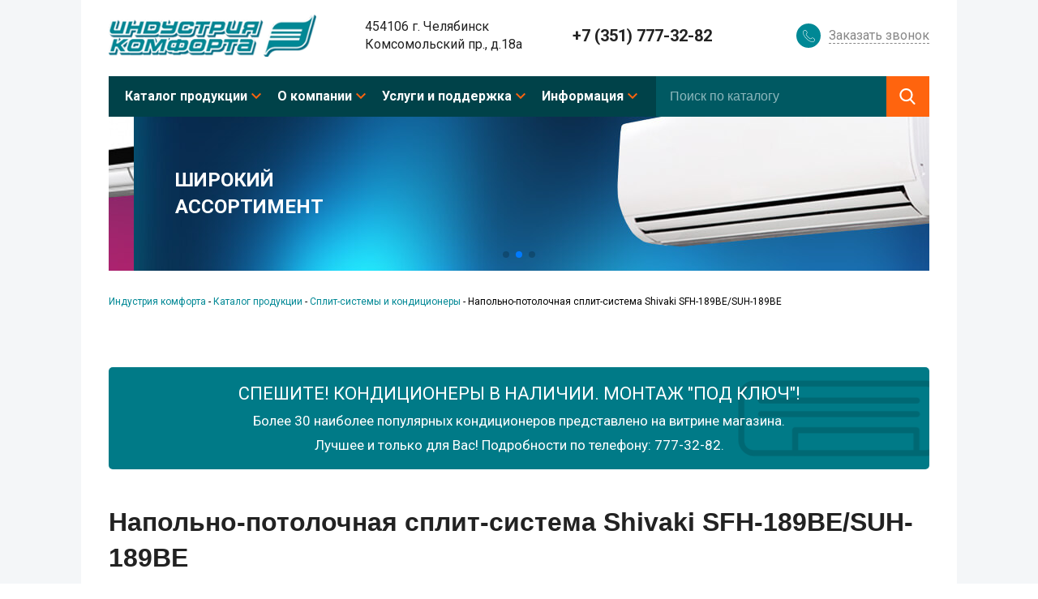

--- FILE ---
content_type: text/html; charset=utf-8
request_url: https://indkom.ru/cat/condition/condition_634.html
body_size: 6968
content:
<!doctype html>
<html class="no-js" lang="">
    <head>
        
        <meta name="yandex-verification" content="7edc856633484ccb" />
        
        <meta charset="utf-8">
        <meta http-equiv="x-ua-compatible" content="ie=edge">
        <meta name="format-detection" content="telephone=no"/>
        <title>Напольно-потолочная сплит-система Shivaki SFH-189BE/SUH-189BE. Купить в компании  - «Индустрия комфорта», Челябинск </title>
        <meta name='keywords' content='кондиционер Shivaki SFH-184BE/SUH-184BE, сплит-система Shivaki SFH-184BE/SUH-184BE, купить кондиционер Shivaki  SFH-184BE/SUH-184BE, Shivaki SFH-184BE/SUH-184BE цена' />        <meta name='description' content='Компания «Индустрия Комфорта» предлагает купить кондиционеры в Челябинске по выгодной цене. Кассетный кондиционер Shivaki SFH-184BE/SUH-184BE создаст в вашем доме или офисе оптимальный микроклимат!' />        <meta name="yandex-verification" content="7c62b2b70b0176b3" />
        <meta name="viewport" content="width=device-width, initial-scale=1" />
        
        <link href="https://fonts.googleapis.com/css?family=Roboto:100,300,400,500,700" rel="stylesheet" />

        <link rel="stylesheet" href="/netcat_template/template/indkom/assets/css/normalize.min.css">
        <link rel="stylesheet" href="/netcat_template/template/indkom/assets/css/main.min.css">
        <link rel="stylesheet" href="/netcat_template/template/indkom/assets/css/main.adaptive.min.css">
        
        <!-- Google Tag Manager -->
        <script>(function(w,d,s,l,i){w[l]=w[l]||[];w[l].push({'gtm.start':
        new Date().getTime(),event:'gtm.js'});var f=d.getElementsByTagName(s)[0],
        j=d.createElement(s),dl=l!='dataLayer'?'&l='+l:'';j.async=true;j.src=
        'https://www.googletagmanager.com/gtm.js?id='+i+dl;f.parentNode.insertBefore(j,f);
        })(window,document,'script','dataLayer','GTM-NNCSF2P');</script>
        <!-- End Google Tag Manager -->
        
        
        <script src="https://code.jquery.com/jquery-3.3.1.min.js"></script>
    
    <link rel="stylesheet" href="/netcat_template/css/3/components.css?1676969408" />
</head>
    <body>
        <div id="my-page">
            <div class="fixed">
                
            </div>
            <header class="header">
                <div class="header--top fluid-container desktop">
                    <a class="logo" href="/"><img src="/netcat_files/cs/logo.png"></a>
                    <div class="address-block"><p>454106 г. Челябинск</p>
<p>Комсомольский пр., д.18а</p></div>
                    <div class="phone">+7 (351) 777-32-82</div>
                    <div class="callback_button" data-effect="mfp-move-horizontal">
                        <p><span>Заказать звонок</span></p>
                    </div>
                    <a class="mobile-phone" href="tel: +73517773282"></a>
                    <button class="hamburger hamburger--emphatic" type="button" id="my-icon">
                        <a href="#my-menu">
                            <span class="hamburger-box">
                                <span class="hamburger-inner"></span>
                            </span>
                        </a>
                    </button>
                </div>
                <div class="header--menu fluid-container">
                    <nav>
                                                    <ul class="first-level">
                                                            <li>
                                  <a href="/cat/">Каталог продукции</a>
                                                                    <ul class="second-level">
                                                                            <li><a href="/cat/condition/"><span>Сплит-системы и кондиционеры</span></a></li>
                                                                            <li><a href="/cat/vent/"><span>Вентиляция и воздухоочистка</span></a></li>
                                                                            <li><a href="/cat/hot/"><span>Тепловые завесы</span></a></li>
                                                                            <li><a href="/cat/ob/"><span>Электроотопление</span></a></li>
                                                                            <li><a href="/cat/san/"><span>Сантехника</span></a></li>
                                                                            <li><a href="/cat/vstroennye-pulesosy/"><span>Встроенные пылесосы</span></a></li>
                                                                        </ul>
                                                                </li>
                                                            <li>
                                  <a href="/about/">О компании</a>
                                                                    <ul class="second-level">
                                                                            <li><a href="/about/contacts/"><span>Контакты</span></a></li>
                                                                            <li><a href="/about/sert/"><span>Сертификаты, лицензии, дипломы</span></a></li>
                                                                            <li><a href="/about/hist/"><span>История</span></a></li>
                                                                            <li><a href="/about/otz/"><span>Отзывы</span></a></li>
                                                                            <li><a href="/about/port/"><span>Портфолио</span></a></li>
                                                                        </ul>
                                                                </li>
                                                            <li>
                                  <a href="/help/">Услуги и поддержка</a>
                                                                    <ul class="second-level">
                                                                            <li><a href="/help/mon/"><span>Монтаж кондиционера</span></a></li>
                                                                            <li><a href="/help/gar/"><span>Гарантия</span></a></li>
                                                                            <li><a href="/help/obsl/"><span>Техническое обслуживание</span></a></li>
                                                                            <li><a href="/help/rem/"><span>Ремонт</span></a></li>
                                                                            <li><a href="/help/montazh-ventilyatsii/"><span>Монтаж вентиляции</span></a></li>
                                                                        </ul>
                                                                </li>
                                                            <li>
                                  <a href="/serv/">Информация</a>
                                                                    <ul class="second-level">
                                                                            <li><a href="/serv/informatori/"><span>Информаторий</span></a></li>
                                                                            <li><a href="/serv/articles/"><span>Статьи</span></a></li>
                                                                            <li><a href="/serv/faq/"><span>Инструкции по эксплуатации</span></a></li>
                                                                            <li><a href="/serv/news/"><span>Новости</span></a></li>
                                                                        </ul>
                                                                </li>
                                                        </ul>
                                              </nav>
                    <div class="search">
                        <form action="/search/" name="seachform">
                            <input type="hidden" name="action" value="index" />
                            <input type="hidden" name="area" value="sub369 sub370 sub371 sub372 sub373 sub374" />
                            <div class="search-holder">
                                  <input type="text" name="search_query" id="search-input" class="search-input" placeholder="Поиск по каталогу" />
                            </div>
                            <div class="search-submit">
                                <input type="submit" value="" />
                            </div>
                        </form>
                    </div>
                </div>
                <div class="header--slider"><div class='tpl-block-list tpl-component-271' id='nc-block-c496b6eb889d7ab5fa6a567983776ce4'><div class='swiper-container banner-swiper'>
    <div class='swiper-wrapper'><div class='swiper-slide banner-slide'>
    <div class='banner-slide__text'>
        <div><p><span class="marker">КОМФОРТ ДЛЯ</span></p>
<p><span class="marker">ВСЕЙ СЕМЬИ</span></p></div>
    </div>
    <img src='/netcat_files/1793_9.jpg' /></div>
<div class='swiper-slide banner-slide'>
    <div class='banner-slide__text'>
        <div><p><span class="marker">ШИРОКИЙ</span></p>
<p><span class="marker">АССОРТИМЕНТ</span></p></div>
    </div>
    <img src='/netcat_files/1793_10.jpg' /></div>
<div class='swiper-slide banner-slide'>
    <div class='banner-slide__text'>
        <div><p><span class="marker">СЕРВИСНОЕ</span></p>
<p><span class="marker">ОБСЛУЖИВАНИЕ</span></p></div>
    </div>
    <img src='/netcat_files/1793_11.jpg' /></div>
    </div>
    <div class='swiper-pagination banner-pagination'></div>
</div>
        <link rel="stylesheet" href="https://cdnjs.cloudflare.com/ajax/libs/Swiper/4.1.0/css/swiper.min.css">
    <script src="https://cdnjs.cloudflare.com/ajax/libs/Swiper/4.1.0/js/swiper.min.js"></script>
        <script>
        var mySwiper = new Swiper ('.banner-swiper', {
            autoplay: {
              delay: 5000,
            },
            flipEffect: {
              rotate: 30,
              slideShadows: false,
            },
            loop: true,
            pagination: {
                el: '.swiper-pagination', 
                clickable: true,
            }
        });
    </script>
</div></div>
            </header>
            <main class="content">
<link rel="stylesheet" href="/netcat_template/template/indkom/inner/assets/css/inner.min.css" type="text/css" />
<link rel="stylesheet" href="/netcat_template/template/indkom/inner/assets/css/inner.adaptive.min.css" type="text/css" />
<ul class='breadcrumbs' itemscope itemtype='http://schema.org/BreadcrumbList'><li itemprop='itemListElement' itemscope itemtype='http://schema.org/ListItem'><a href='/' itemprop='item'><span itemprop='name'>Индустрия комфорта</span></a></li><li>&nbsp-&nbsp</li><li itemprop='itemListElement' itemscope itemtype='http://schema.org/ListItem'><a href='/cat/' itemprop='item'><span itemprop='name'>Каталог продукции</span></a></li><li>&nbsp-&nbsp</li><li itemprop='itemListElement' itemscope itemtype='http://schema.org/ListItem'><a href='/cat/condition/' itemprop='item'><span itemprop='name'>Сплит-системы и кондиционеры</span></a></li><li>&nbsp-&nbsp</li><li class='active' itemprop='itemListElement' itemscope itemtype='http://schema.org/ListItem'><span itemprop='name'>Напольно-потолочная сплит-система Shivaki SFH-189BE/SUH-189BE</span></li></ul><div class='tpl-block-full tpl-component-295' id='nc-block-374fc657c8e7c1ab3a0aa06acdedcdda'><div class='assortimentSplash'>
    <p><span style="font-size:1.375em;">СПЕШИТЕ! КОНДИЦИОНЕРЫ В НАЛИЧИИ. МОНТАЖ "ПОД КЛЮЧ"!</span></p>
<p><span style="font-size:1.0625em;">Более 30 наиболее популярных кондиционеров представлено на витрине магазина.</span></p>
<p><span style="font-size:1.0625em;">Лучшее и только для Вас! Подробности по телефону: 777-32-82.</span></p></div>

<div class="product">
    <div class="inner-title">
                <span itemprop="name"><h1>Напольно-потолочная сплит-система Shivaki SFH-189BE/SUH-189BE</h1></span>
    </div>
    <div class="inner-product">
        <div class="inner-product-container">
            <div class="inner-product-container-img">
                <a href="/netcat_files/1815_634.jpg" data-lightbox="image-1" title="Напольно-потолочная сплит-система Shivaki SFH-189BE/SUH-189BE" ><img alt="Напольно-потолочная сплит-система Shivaki SFH-189BE/SUH-189BE" title="Напольно-потолочная сплит-система Shivaki SFH-189BE/SUH-189BE" src="/netcat_files/1815_634.jpg" itemprop="image" /></a>
                            </div>
            <div class="inner-product-container-desc">
                <div class="inner-product--properties">
                    <p><strong>Напольно-потолочная сплит-система <span itemprop="brand">Shivaki</span> SFH-189BE/SUH-189BE</strong></p>
                    <p><strong>Мощность охлаждения:</strong> 5.3 кВт</p>
                    <p><strong>Мощность обогрева:</strong> 5 кВт</p>
                    <p><strong>Рекомендуемая площадь помещения до</strong> 52 кв.м</p>
                </div>
                <div class="inner-product--buy">
                    <p>
                        <strong>
                            <span class="price-new" itemprop="offers" itemscope itemtype="http://schema.org/Offer">
                                <span>Стоимость уточняйте у менеджера</span><meta itemprop='price' content='0' />                                <meta itemprop="priceCurrency" content="RUB" />
                            </span>
                        </strong>
                        <span class="price-old">0 руб.</span>
                    </p>
                        
                                            <div class="button_buy" onClick="popup('Напольно-потолочная сплит-система SFH-189BE/SUH-189BE', 'Shivaki', ' руб.');">Купить</div>
                                        
                    <a href="?template=86" class="print"><span>Версия для печати</span></a>
                </div>
            </div>
        </div>
        <div class="inner-product-container-text" itemprop="description"><p><strong>Напольно-потолочный кондиционер Shivaki SFH-189BE/SUH-189BE </strong>&nbsp;решит проблему охлаждения или обогрева большого помещения там, где невозможна установка кондиционера на стену. &laquo;Индустрия комфорта&raquo; осуществляет продажу кондиционеров, а также другого климатического оборудования по выгодным ценам.</p>
<h2>Технические особенности кондиционера Shivaki SFH-189BE/SUH-189BE</h2>
<p>Вентилятор данного кондиционера отличается высокой производительностью. Функция самодиагностики заметит мелкие неисправности и безопасно отключит систему. Авторестарт позволит системе возобновить работу с сохранением настроек при перебоях с питанием. Имеется таймер на 24 часа. Этот кондиционер экономен в расходе энергии.</p></div>
    </div>
</div>
<p class="inner-product-wrapper-title">Вас могут заинтересовать:</p>
no-result
<noindex>
<div style="display: none">
    <div class="order-form--wrapper" id="order-form">
                <form name='adminForm' id='adminForm' class='nc-form order-form' enctype='multipart/form-data' method='post' action='/netcat/add.php'>
            <p class='callback-form--title'>СДЕЛАТЬ ЗАКАЗ</p>
            <div id='nc_moderate_form'>
                <div class='nc_clear'></div>
                <input name='admin_mode' type='hidden' value='' />
                <input type='hidden' name='nc_token' value='b5a71589a15c5f9a372b9274ce9d3a11' />                <input name='catalogue' type='hidden' value='3' />
                <input name='cc' type='hidden' value='507' />
                <input name='sub' type='hidden' value='432' /><input name='posting' type='hidden' value='1' />
                <input name='curPos' type='hidden' value='' />
                <input name='f_Parent_Message_ID' type='hidden' value='0' />
                <input name='f_Vendor' type='hidden' value="" />
                <input name='f_Price' type='hidden' value="" />
                <input name='f_Status' type='hidden' value="1" />
                <input type='hidden' name='f_Checked' value='1' />            </div>
            <input class='name' name='f_Name' type='text' value="" readonly="readonly" />
            <input name="f_Phone" type='tel' value="" placeholder='Номер телефона' required />
            <input name="f_Email" type='email' value="" placeholder='Email' required/>
            <textarea name="f_Comment" placeholder="Комментарий к заказу"></textarea>
            <div id="price-recaptcha" style="margin: 0 auto 2em; width: 75%;"></div>
            <input type='submit' value='Отправить' />
        </form>
                <script src="https://www.google.com/recaptcha/api.js?onload=myCallBack&render=explicit" async defer></script>
        <script>
            var myCallBack = function() {
                recaptcha1 = grecaptcha.render('price-recaptcha', {
                  'sitekey' : '6LeecUMUAAAAAJAtFywwPhQ2ZDJLw5CTzDq0Rbfw', //Replace this with your Site key
                  'theme' : 'light'
                });
            };
        </script>
            </div>
</div>
</noindex>

<link href="/netcat_template/template/indkom/assets/libs/bower_components/lightbox2/dist/css/lightbox.min.css" rel="stylesheet" />
<script src="/netcat_template/template/indkom/assets/libs/bower_components/lightbox2/dist/js/lightbox.min.js"></script>

</div>            </main>
            <footer class="footer fluid-container">
                <div class="footer--catalogue">
                    <p>КАТАЛОГ ПРОДУКЦИИ</p>
                    <nav>
                                                <ul>
                                                      <li><a href="/cat/condition/"><span>Сплит-системы и кондиционеры</span></a></li>
                                                      <li><a href="/cat/vent/"><span>Вентиляция и воздухоочистка</span></a></li>
                                                      <li><a href="/cat/hot/"><span>Тепловые завесы</span></a></li>
                                                      <li><a href="/cat/ob/"><span>Электроотопление</span></a></li>
                                                      <li><a href="/cat/san/"><span>Сантехника</span></a></li>
                                                      <li><a href="/cat/vstroennye-pulesosy/"><span>Встроенные пылесосы</span></a></li>
                                                  </ul>
                                            </nav>
                </div>
                <div class="footer--menu">
                    <nav>
                                                <ul>
                                                                                                            <li><a href="/about/"><span>О компании</span></a></li>                                                      <li><a href="/help/"><span>Услуги и поддержка</span></a></li>                                                      <li><a href="/serv/"><span>Информация</span></a></li>                                                  </ul>
                                            </nav>
                </div>
                <div class="footer--info">
                    <div class="footer--disclaimer">
                        <noindex>
                            <div class="disclaimer--content">
                                <p><strong>Публичная оферта</strong></p>
                                <p>Обращаем ваше внимание на то, что вся информация, включая цены на этом интернет-сайте носит исключительно информационный характер и ни при каких условиях не является публичной офертой, определяемой положениями Статьи 437(2) ГК РФ. Для получения подробной информации, пожалуйста, обращайтесь по телефону или воспользуйтесь формой запроса обратного звонка</p>
                            </div>        
                        </noindex>
                    </div>
                    <div class="footer--alkon">
                        <div class="company-label">
                            <img src="/netcat_template/template/indkom/assets/images/main/alkon.svg" alt="" style="width: 88px; margin-right: 7px;"><br>
                            <a href="https://alkon.pro/" target="_blank" style="font-size: 10px;"><span>продвижение сайта</span></a>
                        </div>
                    </div>
                </div>
            </footer>
        </div>
        <div style="display: none">
            <nav id="my-menu">
                                <ul class="first-level">
                                        <li>
                        <a href="/cat/">Каталог продукции</a>
                                                <ul class="second-level">
                                                        <li><a href="/cat/condition/"><span>Сплит-системы и кондиционеры</span></a></li>
                                                        <li><a href="/cat/vent/"><span>Вентиляция и воздухоочистка</span></a></li>
                                                        <li><a href="/cat/hot/"><span>Тепловые завесы</span></a></li>
                                                        <li><a href="/cat/ob/"><span>Электроотопление</span></a></li>
                                                        <li><a href="/cat/san/"><span>Сантехника</span></a></li>
                                                        <li><a href="/cat/vstroennye-pulesosy/"><span>Встроенные пылесосы</span></a></li>
                                                    </ul>
                                            </li>
                                        <li>
                        <a href="/about/">О компании</a>
                                                <ul class="second-level">
                                                        <li><a href="/about/contacts/"><span>Контакты</span></a></li>
                                                        <li><a href="/about/sert/"><span>Сертификаты, лицензии, дипломы</span></a></li>
                                                        <li><a href="/about/hist/"><span>История</span></a></li>
                                                        <li><a href="/about/otz/"><span>Отзывы</span></a></li>
                                                        <li><a href="/about/port/"><span>Портфолио</span></a></li>
                                                    </ul>
                                            </li>
                                        <li>
                        <a href="/help/">Услуги и поддержка</a>
                                                <ul class="second-level">
                                                        <li><a href="/help/mon/"><span>Монтаж кондиционера</span></a></li>
                                                        <li><a href="/help/gar/"><span>Гарантия</span></a></li>
                                                        <li><a href="/help/obsl/"><span>Техническое обслуживание</span></a></li>
                                                        <li><a href="/help/rem/"><span>Ремонт</span></a></li>
                                                        <li><a href="/help/montazh-ventilyatsii/"><span>Монтаж вентиляции</span></a></li>
                                                    </ul>
                                            </li>
                                        <li>
                        <a href="/serv/">Информация</a>
                                                <ul class="second-level">
                                                        <li><a href="/serv/informatori/"><span>Информаторий</span></a></li>
                                                        <li><a href="/serv/articles/"><span>Статьи</span></a></li>
                                                        <li><a href="/serv/faq/"><span>Инструкции по эксплуатации</span></a></li>
                                                        <li><a href="/serv/news/"><span>Новости</span></a></li>
                                                    </ul>
                                            </li>
                                    </ul>
                            </nav>
        </div>
        <!--Скрипты для сайта-->
            <!--<Magnific Popup>-->
        <link rel="stylesheet" href="/netcat_template/template/indkom/assets/libs/magnificPopup/magnificPopup.min.css">
        <script src="/netcat_template/template/indkom/assets/libs/magnificPopup/magnificPopup.min.js"></script>
            <!--</Magnific Popup>-->
            <!--<Mmenu>-->
        <link rel="stylesheet" href="/netcat_template/template/indkom/assets/libs/bower_components/jQuery.mmenu/dist/hamburgers.min.css">
        <link rel="stylesheet" href="/netcat_template/template/indkom/assets/libs/bower_components/jQuery.mmenu/dist/jquery.mmenu.min.css">
        <link rel="stylesheet" href="https://cdnjs.cloudflare.com/ajax/libs/jQuery.mmenu/7.0.3/extensions/positioning/jquery.mmenu.positioning.css">
        <script src="/netcat_template/template/indkom/assets/libs/bower_components/jQuery.mmenu/dist/jquery.mmenu.js"></script>
            <!--</Mmenu>-->
            <!--<Inputmask>-->
        <script type="text/javascript" src="/netcat_template/template/indkom/assets/libs/inputmask/jquery.inputmask.bundle.min.js"></script>
            <!--</Inputmask>-->
        <script src="/netcat_template/template/indkom/assets/libs/modernizr-3.5.0.min.js"></script>
        <script src="/netcat_template/template/indkom/assets/js/plugins.js"></script>
        <script src="/netcat_template/template/indkom/assets/js/main.js"></script>
            <!-- Google Tag Manager (noscript) -->
        <noscript>
            <iframe src='https://www.googletagmanager.com/ns.html?id=GTM-NNCSF2P' height='0' width='0' style='display:none;visibility:hidden;'></iframe>
        </noscript>
            <!-- End Google Tag Manager (noscript) -->
        
        <noindex>
            <div style='display:none;'>
                <script type='text/javascript'>
                  var _gaq = _gaq || [];
                  _gaq.push(['_setAccount', 'UA-20408119-1']);
                  _gaq.push(['_trackPageview']);

                  (function() {
                    var ga = document.createElement('script'); ga.type = 'text/javascript'; ga.async = true;
                    ga.src = ('https:' == document.location.protocol ? 'https://ssl' : 'http://www') + '.google-analytics.com/ga.js';
                    var s = document.getElementsByTagName('script')[0]; s.parentNode.insertBefore(ga, s);
                  })();
                </script>
            </div>
        </noindex>
        
        <!-- LiveInternet counter -->
        <script type=\"text/javascript\">
        document.write(\"<a href='http://www.liveinternet.ru/click' target=_blank><img src='http://counter.yadro.ru/hit?t14.1;r\"+
        escape(document.referrer)+((typeof(screen)==\"undefined\")?\"\":
        \";s\"+screen.width+\"*\"+screen.height+\"*\"+(screen.colorDepth?
        screen.colorDepth:screen.pixelDepth))+\";u\"+escape(document.URL)+
        \";\"+Math.random()+
        \"' alt='' title='LiveInternet: показано число просмотров за 24\"+
        \" часа, посетителей за 24 часа и за сегодня' \"+
        \"border='0' width='88' height='31'></a>\")
        </script>

        <!-- /LiveInternet-->
        
        <script type='text/javascript'>
(function(){ var widget_id = 'NOjAPCZDdW';var d=document;var w=window;function l(){
var s = document.createElement('script'); s.type = 'text/javascript'; s.async = true; s.src = '//code.jivosite.com/script/widget/'+widget_id; var ss = document.getElementsByTagName('script')[0]; ss.parentNode.insertBefore(s, ss);}if(d.readyState=='complete'){l();}else{if(w.attachEvent){w.attachEvent('onload',l);}else{w.addEventListener('load',l,false);}}})();</script>    </body>
</html>


--- FILE ---
content_type: text/html; charset=utf-8
request_url: https://www.google.com/recaptcha/api2/anchor?ar=1&k=6LeecUMUAAAAAJAtFywwPhQ2ZDJLw5CTzDq0Rbfw&co=aHR0cHM6Ly9pbmRrb20ucnU6NDQz&hl=en&v=PoyoqOPhxBO7pBk68S4YbpHZ&theme=light&size=normal&anchor-ms=20000&execute-ms=30000&cb=2fbne1mxu4s9
body_size: 49516
content:
<!DOCTYPE HTML><html dir="ltr" lang="en"><head><meta http-equiv="Content-Type" content="text/html; charset=UTF-8">
<meta http-equiv="X-UA-Compatible" content="IE=edge">
<title>reCAPTCHA</title>
<style type="text/css">
/* cyrillic-ext */
@font-face {
  font-family: 'Roboto';
  font-style: normal;
  font-weight: 400;
  font-stretch: 100%;
  src: url(//fonts.gstatic.com/s/roboto/v48/KFO7CnqEu92Fr1ME7kSn66aGLdTylUAMa3GUBHMdazTgWw.woff2) format('woff2');
  unicode-range: U+0460-052F, U+1C80-1C8A, U+20B4, U+2DE0-2DFF, U+A640-A69F, U+FE2E-FE2F;
}
/* cyrillic */
@font-face {
  font-family: 'Roboto';
  font-style: normal;
  font-weight: 400;
  font-stretch: 100%;
  src: url(//fonts.gstatic.com/s/roboto/v48/KFO7CnqEu92Fr1ME7kSn66aGLdTylUAMa3iUBHMdazTgWw.woff2) format('woff2');
  unicode-range: U+0301, U+0400-045F, U+0490-0491, U+04B0-04B1, U+2116;
}
/* greek-ext */
@font-face {
  font-family: 'Roboto';
  font-style: normal;
  font-weight: 400;
  font-stretch: 100%;
  src: url(//fonts.gstatic.com/s/roboto/v48/KFO7CnqEu92Fr1ME7kSn66aGLdTylUAMa3CUBHMdazTgWw.woff2) format('woff2');
  unicode-range: U+1F00-1FFF;
}
/* greek */
@font-face {
  font-family: 'Roboto';
  font-style: normal;
  font-weight: 400;
  font-stretch: 100%;
  src: url(//fonts.gstatic.com/s/roboto/v48/KFO7CnqEu92Fr1ME7kSn66aGLdTylUAMa3-UBHMdazTgWw.woff2) format('woff2');
  unicode-range: U+0370-0377, U+037A-037F, U+0384-038A, U+038C, U+038E-03A1, U+03A3-03FF;
}
/* math */
@font-face {
  font-family: 'Roboto';
  font-style: normal;
  font-weight: 400;
  font-stretch: 100%;
  src: url(//fonts.gstatic.com/s/roboto/v48/KFO7CnqEu92Fr1ME7kSn66aGLdTylUAMawCUBHMdazTgWw.woff2) format('woff2');
  unicode-range: U+0302-0303, U+0305, U+0307-0308, U+0310, U+0312, U+0315, U+031A, U+0326-0327, U+032C, U+032F-0330, U+0332-0333, U+0338, U+033A, U+0346, U+034D, U+0391-03A1, U+03A3-03A9, U+03B1-03C9, U+03D1, U+03D5-03D6, U+03F0-03F1, U+03F4-03F5, U+2016-2017, U+2034-2038, U+203C, U+2040, U+2043, U+2047, U+2050, U+2057, U+205F, U+2070-2071, U+2074-208E, U+2090-209C, U+20D0-20DC, U+20E1, U+20E5-20EF, U+2100-2112, U+2114-2115, U+2117-2121, U+2123-214F, U+2190, U+2192, U+2194-21AE, U+21B0-21E5, U+21F1-21F2, U+21F4-2211, U+2213-2214, U+2216-22FF, U+2308-230B, U+2310, U+2319, U+231C-2321, U+2336-237A, U+237C, U+2395, U+239B-23B7, U+23D0, U+23DC-23E1, U+2474-2475, U+25AF, U+25B3, U+25B7, U+25BD, U+25C1, U+25CA, U+25CC, U+25FB, U+266D-266F, U+27C0-27FF, U+2900-2AFF, U+2B0E-2B11, U+2B30-2B4C, U+2BFE, U+3030, U+FF5B, U+FF5D, U+1D400-1D7FF, U+1EE00-1EEFF;
}
/* symbols */
@font-face {
  font-family: 'Roboto';
  font-style: normal;
  font-weight: 400;
  font-stretch: 100%;
  src: url(//fonts.gstatic.com/s/roboto/v48/KFO7CnqEu92Fr1ME7kSn66aGLdTylUAMaxKUBHMdazTgWw.woff2) format('woff2');
  unicode-range: U+0001-000C, U+000E-001F, U+007F-009F, U+20DD-20E0, U+20E2-20E4, U+2150-218F, U+2190, U+2192, U+2194-2199, U+21AF, U+21E6-21F0, U+21F3, U+2218-2219, U+2299, U+22C4-22C6, U+2300-243F, U+2440-244A, U+2460-24FF, U+25A0-27BF, U+2800-28FF, U+2921-2922, U+2981, U+29BF, U+29EB, U+2B00-2BFF, U+4DC0-4DFF, U+FFF9-FFFB, U+10140-1018E, U+10190-1019C, U+101A0, U+101D0-101FD, U+102E0-102FB, U+10E60-10E7E, U+1D2C0-1D2D3, U+1D2E0-1D37F, U+1F000-1F0FF, U+1F100-1F1AD, U+1F1E6-1F1FF, U+1F30D-1F30F, U+1F315, U+1F31C, U+1F31E, U+1F320-1F32C, U+1F336, U+1F378, U+1F37D, U+1F382, U+1F393-1F39F, U+1F3A7-1F3A8, U+1F3AC-1F3AF, U+1F3C2, U+1F3C4-1F3C6, U+1F3CA-1F3CE, U+1F3D4-1F3E0, U+1F3ED, U+1F3F1-1F3F3, U+1F3F5-1F3F7, U+1F408, U+1F415, U+1F41F, U+1F426, U+1F43F, U+1F441-1F442, U+1F444, U+1F446-1F449, U+1F44C-1F44E, U+1F453, U+1F46A, U+1F47D, U+1F4A3, U+1F4B0, U+1F4B3, U+1F4B9, U+1F4BB, U+1F4BF, U+1F4C8-1F4CB, U+1F4D6, U+1F4DA, U+1F4DF, U+1F4E3-1F4E6, U+1F4EA-1F4ED, U+1F4F7, U+1F4F9-1F4FB, U+1F4FD-1F4FE, U+1F503, U+1F507-1F50B, U+1F50D, U+1F512-1F513, U+1F53E-1F54A, U+1F54F-1F5FA, U+1F610, U+1F650-1F67F, U+1F687, U+1F68D, U+1F691, U+1F694, U+1F698, U+1F6AD, U+1F6B2, U+1F6B9-1F6BA, U+1F6BC, U+1F6C6-1F6CF, U+1F6D3-1F6D7, U+1F6E0-1F6EA, U+1F6F0-1F6F3, U+1F6F7-1F6FC, U+1F700-1F7FF, U+1F800-1F80B, U+1F810-1F847, U+1F850-1F859, U+1F860-1F887, U+1F890-1F8AD, U+1F8B0-1F8BB, U+1F8C0-1F8C1, U+1F900-1F90B, U+1F93B, U+1F946, U+1F984, U+1F996, U+1F9E9, U+1FA00-1FA6F, U+1FA70-1FA7C, U+1FA80-1FA89, U+1FA8F-1FAC6, U+1FACE-1FADC, U+1FADF-1FAE9, U+1FAF0-1FAF8, U+1FB00-1FBFF;
}
/* vietnamese */
@font-face {
  font-family: 'Roboto';
  font-style: normal;
  font-weight: 400;
  font-stretch: 100%;
  src: url(//fonts.gstatic.com/s/roboto/v48/KFO7CnqEu92Fr1ME7kSn66aGLdTylUAMa3OUBHMdazTgWw.woff2) format('woff2');
  unicode-range: U+0102-0103, U+0110-0111, U+0128-0129, U+0168-0169, U+01A0-01A1, U+01AF-01B0, U+0300-0301, U+0303-0304, U+0308-0309, U+0323, U+0329, U+1EA0-1EF9, U+20AB;
}
/* latin-ext */
@font-face {
  font-family: 'Roboto';
  font-style: normal;
  font-weight: 400;
  font-stretch: 100%;
  src: url(//fonts.gstatic.com/s/roboto/v48/KFO7CnqEu92Fr1ME7kSn66aGLdTylUAMa3KUBHMdazTgWw.woff2) format('woff2');
  unicode-range: U+0100-02BA, U+02BD-02C5, U+02C7-02CC, U+02CE-02D7, U+02DD-02FF, U+0304, U+0308, U+0329, U+1D00-1DBF, U+1E00-1E9F, U+1EF2-1EFF, U+2020, U+20A0-20AB, U+20AD-20C0, U+2113, U+2C60-2C7F, U+A720-A7FF;
}
/* latin */
@font-face {
  font-family: 'Roboto';
  font-style: normal;
  font-weight: 400;
  font-stretch: 100%;
  src: url(//fonts.gstatic.com/s/roboto/v48/KFO7CnqEu92Fr1ME7kSn66aGLdTylUAMa3yUBHMdazQ.woff2) format('woff2');
  unicode-range: U+0000-00FF, U+0131, U+0152-0153, U+02BB-02BC, U+02C6, U+02DA, U+02DC, U+0304, U+0308, U+0329, U+2000-206F, U+20AC, U+2122, U+2191, U+2193, U+2212, U+2215, U+FEFF, U+FFFD;
}
/* cyrillic-ext */
@font-face {
  font-family: 'Roboto';
  font-style: normal;
  font-weight: 500;
  font-stretch: 100%;
  src: url(//fonts.gstatic.com/s/roboto/v48/KFO7CnqEu92Fr1ME7kSn66aGLdTylUAMa3GUBHMdazTgWw.woff2) format('woff2');
  unicode-range: U+0460-052F, U+1C80-1C8A, U+20B4, U+2DE0-2DFF, U+A640-A69F, U+FE2E-FE2F;
}
/* cyrillic */
@font-face {
  font-family: 'Roboto';
  font-style: normal;
  font-weight: 500;
  font-stretch: 100%;
  src: url(//fonts.gstatic.com/s/roboto/v48/KFO7CnqEu92Fr1ME7kSn66aGLdTylUAMa3iUBHMdazTgWw.woff2) format('woff2');
  unicode-range: U+0301, U+0400-045F, U+0490-0491, U+04B0-04B1, U+2116;
}
/* greek-ext */
@font-face {
  font-family: 'Roboto';
  font-style: normal;
  font-weight: 500;
  font-stretch: 100%;
  src: url(//fonts.gstatic.com/s/roboto/v48/KFO7CnqEu92Fr1ME7kSn66aGLdTylUAMa3CUBHMdazTgWw.woff2) format('woff2');
  unicode-range: U+1F00-1FFF;
}
/* greek */
@font-face {
  font-family: 'Roboto';
  font-style: normal;
  font-weight: 500;
  font-stretch: 100%;
  src: url(//fonts.gstatic.com/s/roboto/v48/KFO7CnqEu92Fr1ME7kSn66aGLdTylUAMa3-UBHMdazTgWw.woff2) format('woff2');
  unicode-range: U+0370-0377, U+037A-037F, U+0384-038A, U+038C, U+038E-03A1, U+03A3-03FF;
}
/* math */
@font-face {
  font-family: 'Roboto';
  font-style: normal;
  font-weight: 500;
  font-stretch: 100%;
  src: url(//fonts.gstatic.com/s/roboto/v48/KFO7CnqEu92Fr1ME7kSn66aGLdTylUAMawCUBHMdazTgWw.woff2) format('woff2');
  unicode-range: U+0302-0303, U+0305, U+0307-0308, U+0310, U+0312, U+0315, U+031A, U+0326-0327, U+032C, U+032F-0330, U+0332-0333, U+0338, U+033A, U+0346, U+034D, U+0391-03A1, U+03A3-03A9, U+03B1-03C9, U+03D1, U+03D5-03D6, U+03F0-03F1, U+03F4-03F5, U+2016-2017, U+2034-2038, U+203C, U+2040, U+2043, U+2047, U+2050, U+2057, U+205F, U+2070-2071, U+2074-208E, U+2090-209C, U+20D0-20DC, U+20E1, U+20E5-20EF, U+2100-2112, U+2114-2115, U+2117-2121, U+2123-214F, U+2190, U+2192, U+2194-21AE, U+21B0-21E5, U+21F1-21F2, U+21F4-2211, U+2213-2214, U+2216-22FF, U+2308-230B, U+2310, U+2319, U+231C-2321, U+2336-237A, U+237C, U+2395, U+239B-23B7, U+23D0, U+23DC-23E1, U+2474-2475, U+25AF, U+25B3, U+25B7, U+25BD, U+25C1, U+25CA, U+25CC, U+25FB, U+266D-266F, U+27C0-27FF, U+2900-2AFF, U+2B0E-2B11, U+2B30-2B4C, U+2BFE, U+3030, U+FF5B, U+FF5D, U+1D400-1D7FF, U+1EE00-1EEFF;
}
/* symbols */
@font-face {
  font-family: 'Roboto';
  font-style: normal;
  font-weight: 500;
  font-stretch: 100%;
  src: url(//fonts.gstatic.com/s/roboto/v48/KFO7CnqEu92Fr1ME7kSn66aGLdTylUAMaxKUBHMdazTgWw.woff2) format('woff2');
  unicode-range: U+0001-000C, U+000E-001F, U+007F-009F, U+20DD-20E0, U+20E2-20E4, U+2150-218F, U+2190, U+2192, U+2194-2199, U+21AF, U+21E6-21F0, U+21F3, U+2218-2219, U+2299, U+22C4-22C6, U+2300-243F, U+2440-244A, U+2460-24FF, U+25A0-27BF, U+2800-28FF, U+2921-2922, U+2981, U+29BF, U+29EB, U+2B00-2BFF, U+4DC0-4DFF, U+FFF9-FFFB, U+10140-1018E, U+10190-1019C, U+101A0, U+101D0-101FD, U+102E0-102FB, U+10E60-10E7E, U+1D2C0-1D2D3, U+1D2E0-1D37F, U+1F000-1F0FF, U+1F100-1F1AD, U+1F1E6-1F1FF, U+1F30D-1F30F, U+1F315, U+1F31C, U+1F31E, U+1F320-1F32C, U+1F336, U+1F378, U+1F37D, U+1F382, U+1F393-1F39F, U+1F3A7-1F3A8, U+1F3AC-1F3AF, U+1F3C2, U+1F3C4-1F3C6, U+1F3CA-1F3CE, U+1F3D4-1F3E0, U+1F3ED, U+1F3F1-1F3F3, U+1F3F5-1F3F7, U+1F408, U+1F415, U+1F41F, U+1F426, U+1F43F, U+1F441-1F442, U+1F444, U+1F446-1F449, U+1F44C-1F44E, U+1F453, U+1F46A, U+1F47D, U+1F4A3, U+1F4B0, U+1F4B3, U+1F4B9, U+1F4BB, U+1F4BF, U+1F4C8-1F4CB, U+1F4D6, U+1F4DA, U+1F4DF, U+1F4E3-1F4E6, U+1F4EA-1F4ED, U+1F4F7, U+1F4F9-1F4FB, U+1F4FD-1F4FE, U+1F503, U+1F507-1F50B, U+1F50D, U+1F512-1F513, U+1F53E-1F54A, U+1F54F-1F5FA, U+1F610, U+1F650-1F67F, U+1F687, U+1F68D, U+1F691, U+1F694, U+1F698, U+1F6AD, U+1F6B2, U+1F6B9-1F6BA, U+1F6BC, U+1F6C6-1F6CF, U+1F6D3-1F6D7, U+1F6E0-1F6EA, U+1F6F0-1F6F3, U+1F6F7-1F6FC, U+1F700-1F7FF, U+1F800-1F80B, U+1F810-1F847, U+1F850-1F859, U+1F860-1F887, U+1F890-1F8AD, U+1F8B0-1F8BB, U+1F8C0-1F8C1, U+1F900-1F90B, U+1F93B, U+1F946, U+1F984, U+1F996, U+1F9E9, U+1FA00-1FA6F, U+1FA70-1FA7C, U+1FA80-1FA89, U+1FA8F-1FAC6, U+1FACE-1FADC, U+1FADF-1FAE9, U+1FAF0-1FAF8, U+1FB00-1FBFF;
}
/* vietnamese */
@font-face {
  font-family: 'Roboto';
  font-style: normal;
  font-weight: 500;
  font-stretch: 100%;
  src: url(//fonts.gstatic.com/s/roboto/v48/KFO7CnqEu92Fr1ME7kSn66aGLdTylUAMa3OUBHMdazTgWw.woff2) format('woff2');
  unicode-range: U+0102-0103, U+0110-0111, U+0128-0129, U+0168-0169, U+01A0-01A1, U+01AF-01B0, U+0300-0301, U+0303-0304, U+0308-0309, U+0323, U+0329, U+1EA0-1EF9, U+20AB;
}
/* latin-ext */
@font-face {
  font-family: 'Roboto';
  font-style: normal;
  font-weight: 500;
  font-stretch: 100%;
  src: url(//fonts.gstatic.com/s/roboto/v48/KFO7CnqEu92Fr1ME7kSn66aGLdTylUAMa3KUBHMdazTgWw.woff2) format('woff2');
  unicode-range: U+0100-02BA, U+02BD-02C5, U+02C7-02CC, U+02CE-02D7, U+02DD-02FF, U+0304, U+0308, U+0329, U+1D00-1DBF, U+1E00-1E9F, U+1EF2-1EFF, U+2020, U+20A0-20AB, U+20AD-20C0, U+2113, U+2C60-2C7F, U+A720-A7FF;
}
/* latin */
@font-face {
  font-family: 'Roboto';
  font-style: normal;
  font-weight: 500;
  font-stretch: 100%;
  src: url(//fonts.gstatic.com/s/roboto/v48/KFO7CnqEu92Fr1ME7kSn66aGLdTylUAMa3yUBHMdazQ.woff2) format('woff2');
  unicode-range: U+0000-00FF, U+0131, U+0152-0153, U+02BB-02BC, U+02C6, U+02DA, U+02DC, U+0304, U+0308, U+0329, U+2000-206F, U+20AC, U+2122, U+2191, U+2193, U+2212, U+2215, U+FEFF, U+FFFD;
}
/* cyrillic-ext */
@font-face {
  font-family: 'Roboto';
  font-style: normal;
  font-weight: 900;
  font-stretch: 100%;
  src: url(//fonts.gstatic.com/s/roboto/v48/KFO7CnqEu92Fr1ME7kSn66aGLdTylUAMa3GUBHMdazTgWw.woff2) format('woff2');
  unicode-range: U+0460-052F, U+1C80-1C8A, U+20B4, U+2DE0-2DFF, U+A640-A69F, U+FE2E-FE2F;
}
/* cyrillic */
@font-face {
  font-family: 'Roboto';
  font-style: normal;
  font-weight: 900;
  font-stretch: 100%;
  src: url(//fonts.gstatic.com/s/roboto/v48/KFO7CnqEu92Fr1ME7kSn66aGLdTylUAMa3iUBHMdazTgWw.woff2) format('woff2');
  unicode-range: U+0301, U+0400-045F, U+0490-0491, U+04B0-04B1, U+2116;
}
/* greek-ext */
@font-face {
  font-family: 'Roboto';
  font-style: normal;
  font-weight: 900;
  font-stretch: 100%;
  src: url(//fonts.gstatic.com/s/roboto/v48/KFO7CnqEu92Fr1ME7kSn66aGLdTylUAMa3CUBHMdazTgWw.woff2) format('woff2');
  unicode-range: U+1F00-1FFF;
}
/* greek */
@font-face {
  font-family: 'Roboto';
  font-style: normal;
  font-weight: 900;
  font-stretch: 100%;
  src: url(//fonts.gstatic.com/s/roboto/v48/KFO7CnqEu92Fr1ME7kSn66aGLdTylUAMa3-UBHMdazTgWw.woff2) format('woff2');
  unicode-range: U+0370-0377, U+037A-037F, U+0384-038A, U+038C, U+038E-03A1, U+03A3-03FF;
}
/* math */
@font-face {
  font-family: 'Roboto';
  font-style: normal;
  font-weight: 900;
  font-stretch: 100%;
  src: url(//fonts.gstatic.com/s/roboto/v48/KFO7CnqEu92Fr1ME7kSn66aGLdTylUAMawCUBHMdazTgWw.woff2) format('woff2');
  unicode-range: U+0302-0303, U+0305, U+0307-0308, U+0310, U+0312, U+0315, U+031A, U+0326-0327, U+032C, U+032F-0330, U+0332-0333, U+0338, U+033A, U+0346, U+034D, U+0391-03A1, U+03A3-03A9, U+03B1-03C9, U+03D1, U+03D5-03D6, U+03F0-03F1, U+03F4-03F5, U+2016-2017, U+2034-2038, U+203C, U+2040, U+2043, U+2047, U+2050, U+2057, U+205F, U+2070-2071, U+2074-208E, U+2090-209C, U+20D0-20DC, U+20E1, U+20E5-20EF, U+2100-2112, U+2114-2115, U+2117-2121, U+2123-214F, U+2190, U+2192, U+2194-21AE, U+21B0-21E5, U+21F1-21F2, U+21F4-2211, U+2213-2214, U+2216-22FF, U+2308-230B, U+2310, U+2319, U+231C-2321, U+2336-237A, U+237C, U+2395, U+239B-23B7, U+23D0, U+23DC-23E1, U+2474-2475, U+25AF, U+25B3, U+25B7, U+25BD, U+25C1, U+25CA, U+25CC, U+25FB, U+266D-266F, U+27C0-27FF, U+2900-2AFF, U+2B0E-2B11, U+2B30-2B4C, U+2BFE, U+3030, U+FF5B, U+FF5D, U+1D400-1D7FF, U+1EE00-1EEFF;
}
/* symbols */
@font-face {
  font-family: 'Roboto';
  font-style: normal;
  font-weight: 900;
  font-stretch: 100%;
  src: url(//fonts.gstatic.com/s/roboto/v48/KFO7CnqEu92Fr1ME7kSn66aGLdTylUAMaxKUBHMdazTgWw.woff2) format('woff2');
  unicode-range: U+0001-000C, U+000E-001F, U+007F-009F, U+20DD-20E0, U+20E2-20E4, U+2150-218F, U+2190, U+2192, U+2194-2199, U+21AF, U+21E6-21F0, U+21F3, U+2218-2219, U+2299, U+22C4-22C6, U+2300-243F, U+2440-244A, U+2460-24FF, U+25A0-27BF, U+2800-28FF, U+2921-2922, U+2981, U+29BF, U+29EB, U+2B00-2BFF, U+4DC0-4DFF, U+FFF9-FFFB, U+10140-1018E, U+10190-1019C, U+101A0, U+101D0-101FD, U+102E0-102FB, U+10E60-10E7E, U+1D2C0-1D2D3, U+1D2E0-1D37F, U+1F000-1F0FF, U+1F100-1F1AD, U+1F1E6-1F1FF, U+1F30D-1F30F, U+1F315, U+1F31C, U+1F31E, U+1F320-1F32C, U+1F336, U+1F378, U+1F37D, U+1F382, U+1F393-1F39F, U+1F3A7-1F3A8, U+1F3AC-1F3AF, U+1F3C2, U+1F3C4-1F3C6, U+1F3CA-1F3CE, U+1F3D4-1F3E0, U+1F3ED, U+1F3F1-1F3F3, U+1F3F5-1F3F7, U+1F408, U+1F415, U+1F41F, U+1F426, U+1F43F, U+1F441-1F442, U+1F444, U+1F446-1F449, U+1F44C-1F44E, U+1F453, U+1F46A, U+1F47D, U+1F4A3, U+1F4B0, U+1F4B3, U+1F4B9, U+1F4BB, U+1F4BF, U+1F4C8-1F4CB, U+1F4D6, U+1F4DA, U+1F4DF, U+1F4E3-1F4E6, U+1F4EA-1F4ED, U+1F4F7, U+1F4F9-1F4FB, U+1F4FD-1F4FE, U+1F503, U+1F507-1F50B, U+1F50D, U+1F512-1F513, U+1F53E-1F54A, U+1F54F-1F5FA, U+1F610, U+1F650-1F67F, U+1F687, U+1F68D, U+1F691, U+1F694, U+1F698, U+1F6AD, U+1F6B2, U+1F6B9-1F6BA, U+1F6BC, U+1F6C6-1F6CF, U+1F6D3-1F6D7, U+1F6E0-1F6EA, U+1F6F0-1F6F3, U+1F6F7-1F6FC, U+1F700-1F7FF, U+1F800-1F80B, U+1F810-1F847, U+1F850-1F859, U+1F860-1F887, U+1F890-1F8AD, U+1F8B0-1F8BB, U+1F8C0-1F8C1, U+1F900-1F90B, U+1F93B, U+1F946, U+1F984, U+1F996, U+1F9E9, U+1FA00-1FA6F, U+1FA70-1FA7C, U+1FA80-1FA89, U+1FA8F-1FAC6, U+1FACE-1FADC, U+1FADF-1FAE9, U+1FAF0-1FAF8, U+1FB00-1FBFF;
}
/* vietnamese */
@font-face {
  font-family: 'Roboto';
  font-style: normal;
  font-weight: 900;
  font-stretch: 100%;
  src: url(//fonts.gstatic.com/s/roboto/v48/KFO7CnqEu92Fr1ME7kSn66aGLdTylUAMa3OUBHMdazTgWw.woff2) format('woff2');
  unicode-range: U+0102-0103, U+0110-0111, U+0128-0129, U+0168-0169, U+01A0-01A1, U+01AF-01B0, U+0300-0301, U+0303-0304, U+0308-0309, U+0323, U+0329, U+1EA0-1EF9, U+20AB;
}
/* latin-ext */
@font-face {
  font-family: 'Roboto';
  font-style: normal;
  font-weight: 900;
  font-stretch: 100%;
  src: url(//fonts.gstatic.com/s/roboto/v48/KFO7CnqEu92Fr1ME7kSn66aGLdTylUAMa3KUBHMdazTgWw.woff2) format('woff2');
  unicode-range: U+0100-02BA, U+02BD-02C5, U+02C7-02CC, U+02CE-02D7, U+02DD-02FF, U+0304, U+0308, U+0329, U+1D00-1DBF, U+1E00-1E9F, U+1EF2-1EFF, U+2020, U+20A0-20AB, U+20AD-20C0, U+2113, U+2C60-2C7F, U+A720-A7FF;
}
/* latin */
@font-face {
  font-family: 'Roboto';
  font-style: normal;
  font-weight: 900;
  font-stretch: 100%;
  src: url(//fonts.gstatic.com/s/roboto/v48/KFO7CnqEu92Fr1ME7kSn66aGLdTylUAMa3yUBHMdazQ.woff2) format('woff2');
  unicode-range: U+0000-00FF, U+0131, U+0152-0153, U+02BB-02BC, U+02C6, U+02DA, U+02DC, U+0304, U+0308, U+0329, U+2000-206F, U+20AC, U+2122, U+2191, U+2193, U+2212, U+2215, U+FEFF, U+FFFD;
}

</style>
<link rel="stylesheet" type="text/css" href="https://www.gstatic.com/recaptcha/releases/PoyoqOPhxBO7pBk68S4YbpHZ/styles__ltr.css">
<script nonce="67ZtxMSXkjohCgQ7GsS4hg" type="text/javascript">window['__recaptcha_api'] = 'https://www.google.com/recaptcha/api2/';</script>
<script type="text/javascript" src="https://www.gstatic.com/recaptcha/releases/PoyoqOPhxBO7pBk68S4YbpHZ/recaptcha__en.js" nonce="67ZtxMSXkjohCgQ7GsS4hg">
      
    </script></head>
<body><div id="rc-anchor-alert" class="rc-anchor-alert"></div>
<input type="hidden" id="recaptcha-token" value="[base64]">
<script type="text/javascript" nonce="67ZtxMSXkjohCgQ7GsS4hg">
      recaptcha.anchor.Main.init("[\x22ainput\x22,[\x22bgdata\x22,\x22\x22,\[base64]/[base64]/[base64]/[base64]/[base64]/[base64]/[base64]/[base64]/[base64]/[base64]\\u003d\x22,\[base64]\\u003d\x22,\[base64]/CqMKyO2XCjlTCgA3CtE/[base64]/CjBHDmR4Iwpk8wrXDuRPClDljRcOrw7jDiEXDoMKUPiPCgy1ewrbDnsOTwq53wqU4ecObwpfDnsOPJH9dTgnCji0wwqgBwpR+H8KNw4PDjcOsw6MIw50uQSgWWVjCgcK/MwDDj8OYX8KCXQbCkcKPw4bDvsOuK8OBwpA+UQYwwoHDuMOMbGnCv8O0w5HCjcOswpYcMcKSaEkrO0xIHMOeesKrecOKVgfCqw/DqMOcw4lYSRzDmcObw5vDtAJBWcOywpNOw6Jow6MBwrfCnUEWTQjDulTDo8OLa8OiwolVworDuMO6wpnDu8ONAEFAWn/DqXI9wp3DnAU4KcOZIcKxw6XDlsO/wqfDl8KVwrkpdcOnwpbCo8KceMKFw5wIUsKtw7jCpcOsQsKLHgPChwPDhsOWw6JedHg+Z8Kew6TCu8KHwrxew4BJw7cIwqZlwosmw5FJCMKFN0YxwpPCvMOcwoTCkMKbfBEWwrnChMOfw4BtTyrCg8ODwqEwUsKXaAlrFsKeKgRow5pzE8OeEiJZR8KdwpVqCcKoSx/[base64]/CngDCkiNWLjnCnMKAJB94wpTCiWfDnsOPC8K+KHd7csOrW8Kaw7PCvm/ChcKSFsOvw7PCl8Kfw41IGUjCsMKnw4ZBw5nDicO6K8KbfcKswqnDi8O8wp82esOgWMKbTcOKwpEmw4FyYUZlVSTCs8K9B0vDj8Krw7lLw5TDqcONYWPDoH1dwpfDtSsUCWRaBMK0fMK2bUlyw4/DgEBDw4zCkCBgLsK5fAjDqsO4wpM+wqxjwqEdw5vCrsKxw7LDjmbCpmJbw6p4VsONZlHDvsKnIsO0JRXDqj8ww4vCjGzDmsO1w4/[base64]/[base64]/DucO+VcO8EcKPwrTDiwEpe8K2wpknw7rCnW86e8Oewqs9worDhsKnw7VGwqUDPAlsw4sQNQvCkMKgwo0Lw5/Dpx94wpEeSnh7X0nDvmViwqPDoMKDaMKdesOQUgPCr8Kew6nDtMKsw6dBwoFmDiHCvyLDhh9jw4/[base64]/CgzteZDxQJhzCgMK4ZmfDkgQgVcOvIMOKwqcZw7LDssOfLmtsY8KAVcO3acOEw6EtwpvDu8OOL8KxAsOew5lATxJSw7cewr9SQzEjDnHCg8KEUWLDv8KUwrHCnzTDlsKrwq/[base64]/CimIAZ3gywrHCu17Dk8KKHSvCosKEwpFqwqTDtgvCnkMvw7UaJ8KawrsgwrYUBUfCq8KFw48EwpPDtH/CpHdLGEbDm8OLJgEIw4Mbw7J/SR7CnU/CoMOTwr1/[base64]/[base64]/DrXfDlRY1w4zCjcOBw4crd8KvHxYxIsKcCFLCnzDDrsO9aD0qf8KNWhcjwqJBTFbDgHc+Om/CosOEwqhdFGXCrUzCpWHDqi4Jw4hWw5vDgcKvwofCusKkw7rDv0/CicO9KGbCnMOaLMKSwqIjT8Kqa8ODw4gsw4l7IQLDr1DDpktjS8KgAWvClgnCunE+V1Fow4IDw5Bowp4Qw7nDpFLDm8KWwqAvQcKDPgbCkVQpwpfDs8OYGkt2bsOwN8KdXT/[base64]/[base64]/CucOnw7UDA8KVwrHCs8Kpd8Klw7zDo8Kdwq7CsGgBPsK6wpBUw7NReMKDwr/CnMKEH3fCncKNeC3CgcKxLDXCgMO6woXCrXHCvjHCtcOPw4dmw4XCm8KwB23DiS7DtVvCn8Ouwo3DoErCsWkDwr1nAMO2AsOew4jDtWbDoEHCvGXCiEpcW2grwpRFwqfCmw1tWcOHHMKEwpcSUSYvwr8Yd13Dni7DvsOMw6vDjsKKwplQwo5sw6daccOFwosfwq/Dt8KYwoEuw53CgMKzRcOSWsOlJsOKOiQlwrMpw5Z5PcKAwrwgWx7Dp8K1J8KYQyPCrcOZwrjDmQ3CmMKww54zwpopwpI1w4PCrisnfMKgf1hkOcK/[base64]/[base64]/CvcOcw53CtiRwOcKBQsO/AFTDr8O0Hx7ChcO+V2/Cr8KTfmfDlcKhBATCqlXDhgrCug7DjHfDqGI0woLCscOtacKQw7QbwqRMwoLDpsKhT2ETCQ5dw5nDpMKMw5MewqLCv3vCkj0lB0rCqMK2cjLDv8KbKlLDlcKgHE3DmxzCqcO7G2fDih/CrsKVw5osKcO0Fldow7hWwp3Cu8Kaw6RTKCUbw5TDpsKlA8OFwpPDlMO3w4ZywrwNbx1JOSHDmsKPXV3DqsO7wqbCh0jCoT7DosKCOMKbw6l+wqrCsTJfZwEUw5TClxTDisKEw7zCk1Igwpw3w5sZQMOCwpTDtMO3KcKhwplVwqh6w6Q2HBVlHAnCmE/Dn1PDjMO8H8KvWSMKw65JNcOtahJIw6PDosK5a2/CrcK6AmJaFsKfVcOCBHnDrWU0w4lUNW7DowQTMUTCm8KzDsO1w4nDhlkAw7kdw4M8wpLDpCEjwqDDqMODw5B4wpzDi8Kww7wQS8O8wqDCpQ8/YcOhb8OtB15NwqdzCDfCgMK6P8KKw7kVeMK+XHrDiRDCoMK7wo/Dg8Okwrl3OcKjUMK5wr7Dp8KSw6p4w5rDpxfDtMK5wqA0fCZNOE8GwojCsMKfXcOARcKkDTHChzrCu8KGw7kQwpYgDMO+e1F6w7vCoMK3XnpmXyLCl8K/[base64]/DocK3wplrcMOPwpPCiWnChcKrZSLDhX0ibiVLUcKEasKzWifDvTJZw6kaPSTDusK5w6HCjsOiBA4Kw4DDk0JMTBnCi8K6wqrCicObw43Dn8OPw5XDn8Omwr1+NXLCk8KxAyY7UMOKwpQLw7DDmMOTw5nCtGPDosKZwp/Cg8KrwrgGQcKjJ3bDn8K0YcKNQ8OFwq/DsBVSwq1OwrYCbcK3ODvDpMKTw53CnnzDnMOSwpHClsOBQQwbw6vCssKNwrDDrltZw6p/ecKTw6oLMcKIwoMuwolxYVJiQ1/Di2RxXn8Vw4tswpPDl8Kuw4/DtixIwpltwrAWIHcSwpTClsOVe8OVD8KgbMOzbEgkw5ckw4zDhQTDmCPCljY1O8Kvw71SM8O8w7dywrDDrBLDhEkIw5PDrMKaw7/DkcONA8Ozw5HDisKRwq0vPMKmT2psw4HDhsKXwoHDhXhUHX1/QcKveGfDkMKWYBfCjsKEw6PDoMOhw53CpcO0FMOAw7TDhcK+TcKqcsKIwqssJk7CrUEXcsK6w4bDrcKxf8OuRcO5wqcQNkXDpzTDjyhODj5tMAZrJ1Epw7UYwrkowprCiMO9DcKuw4nDs3hJAH8LbsKLNwDDvsK0wq7DmMKHb1vCqMO4NijDqMKaXW/[base64]/ChENNw63DnkHCtzXDnsOvWT3DoEIcw6rCiCcXw63DkcO2w5DDtyfChsOpwpR8wp7DtAvCq8OgA14lwp/Dj2vDqMO3esOQQsK0Ek/CvllZK8KkeMOaLijCkMO4w79pAiTDkEcRRsKDw43DtcKZHcK4D8OhMsOuwrHCoEzCoEjDvcKqbcKgwrZ/[base64]/[base64]/Cj8KewqE1MMK+wrXCjB/DoXjDhnASw5BVRWR7w7hTwqYgw5oNDsOtNifDp8KCfxfDtn7Dq1rDgcK5VgQDw73ChsOsDzTCm8KgQMKMwrA8dcOdwqcZY3Fhey8bwoPCk8OuZ8Krw4bDqsO6LsOXw50QHsOWDlDDvlDDvm3CoMKSwrnCrjE3wpBtPMKaFcKEGMKDIcOGGR/DgMOPw4wQcRTDtz1xw5vCtgZFw71uYHJuw7Eqw5pdw5PCkcKMfsKiZzEMwqkeFsKkwovCh8OgakPClW0Lw4hjw4/DpMOkRH/DicOoSkvDhsKQwpDClsOuw7/[base64]/CosOPwoPDjHJ2V2fDksKIfcORwpU6YC/[base64]/DjRnClEjDmcKESsKmal7DtsOKATxSdMKTbX/Cq8KFaMK+bsOnwq1/aRnDucOdA8OIMcOmwqvDq8Kuw4LDtG7CkU8bIMOeQmPDo8KRwqI1wpfCtcKewprDpBcdw4BDwpTChlnDrR15ISd6O8OYw6vDrcOdIsOSfMOmT8KNXz5RBkRqAcKrwq1PaQ7DkMKKwozCkEAjw6/CjFdDJMK/ZT/Dl8Kcw6rDj8OhVCRSH8KSLnzCtw0VwpzCoMKXb8O2w7TDsyPClCzDvnXDtDrCr8Oaw5fDqMK9w6QHwqbDkEPDq8K1JkRfwqIBwrfDkMOBwo/[base64]/[base64]/ChibDo0fCg8KXw5BoMsO1H8Kxw5NXSUjCv2gia8K2wpYRwqTDsVfDvm/DgsOTwrbDu0TCp8Klw6nDtcKhcHhBIcKFwpPCncOGYUzDu3HClsK5WSfCtcKacsOKwrXDq2HDvcKuw6zCsSY6w4NFw53CtsOjwr/CjVdTOhrDjF3CtMKSA8OXDRNuZxEsLMOvw5VZwoLDuiMDw44Iwr8WLRdZw74yRh3CnGXChhZnwrx9w4bCisKdf8KzIQw3wrjCk8OuQF8lw6JRw75OcmfDgcObw6JJR8Opw4PDpgJyD8OBwqzDl0N9wohMNcKcVmXCkS/[base64]/CnsKzI8Ohwo3DlgkcCcOwwpjDgMKtwqXCvm3CscOHKjB4P8OOTsKccCA0cMOHJRzCvsKqDRYbw5QBZEBZwoLChMKVw6HDr8OBYQdMwqMHwpQaw4DCmQkAwpgcwpfCmsOKSMKLw73CjRzCu8OxPTsiIcKJw53CoVAdfSHDmSLCrmETw4rDgcK9Uk/DjzoGUcOtwobDhBLDlcOyw4MewrldCRkmKXwNwojCmcKtw69HDmHCvAbDusOywrHDsxPDucKrfhrDnMOqI8K9QcOqwqTCnTHDosKOwprCq1vDnMONw77Cq8OCw5ZswqghTsODFw7CicOFw4PClkDCg8KawrjDkgBBNsK+wq/CjgLCl2TDl8KXUkbCuj/CgMOsHWvCkHBtV8Kiwo7CmFY1YlXCq8KJw7oTSUwSwoLCkTPDll19IkdowovChyM+TEpEMhbCm3pewobDgALCnRTDv8KDwprDjFMwwrRoSsOWw4rDscKQwr7Dg18Lw7QDw7TDiMOGQl4jwpPCrcKowp/CglnDkMOIIA4jwr59Sz8Ww4bDnTMDw6FCwowHWsK9e1U4wrBfJMObw7oCHcKlwoPCqsKewqsEw7zCucOKQMKSw7nDuMONY8KSTMKUw5ErwpjDhGB2FlbCqSMMGUbDscKRwovDqsKNwofCmMOIwovColNCw6bDv8KQwr/DngFSIcO+XSpMfxrDgRTDrmTCrsK/eMO1YT0yV8Oew4tzUMKOMcOJwpAJF8K7w4DDqsKrwoQ9STQAI20swrvCkw0IM8KfeBfDo8KbXBLDpz/ChcOyw5Qsw7rDg8OHwocCasOfw4pawovClW/[base64]/Cvmphwrdhw59hwpkPQ8KMwp0vYE3CkcOdek/CjzEECykQTTbDvMKkwoDCmsOCwrXConbDhgpFHRDChkJpIsOIwp/DuMOmw43DicOUHsKqWXHDtMKVw6stw5lMNcO5VcOnTsKTwpNEHClubsOQfcOTw7bCnE1ye0XCvMOvZ0ZIVsOyTMOXBFRPAsK5w7lXwrZjTXrCrkhKw6nDhW94RBx/[base64]/w4XDhcKowq7DjcO3w6zDucKaw7jDk03DqzDChcKowpAgWMOdwpgpbk7DkwlcCRLDusOxY8KUUcOpw7PDuilYUsKiKVDDu8KZcMOfwq1Gwq19wpN5EsKbwqhub8OLdhRWwr95w73DuXvDp3wpI1vCmnjDvRViw7QPwovColQxwqrDosKIwqMLCX/DvEnDtMOtC1fCjMOqwowxaMOYwr7DrmQ/w788wqbCkcOXw7Itw4pXBHPCl3ICwpd/[base64]/HB3DvQ/DssK4wqLCjMK0w6wyw7rCs0fCvBBpw5DCtsKvTWpMw5wiw6jCqyQpaMOET8OJcsOPaMOMwo3DsS/[base64]/Dvw4uVcOANkIDw5zCoxLDkcKrwo/[base64]/ZlPDthbCn3XCqWxARnPDvjR9TmoUwrctw5c8SwnCvMOsw4jDssK1TEpLwpN+AMKjwocjwp17e8KYw7TCvEgCw79FwovDlgh1wo1UwrfDvG3DmhrCt8KOw6DDgcKjasOEwovDsi8iwqcNw55vwrF+OsKHw55MVlZcDlrDrX/DpsKGw6TDnybCncKaMi/[base64]/AhnCisKDwoEPa8OCwr/[base64]/ccO8AMKhwofDoCDDuMOOa2dtacOKw4N4w73Ch09tHsK2wrkXGSvCgiB4ISMXWx7DssKjwqbCqnHCnMKHw6lAw4ckwoIoLcOdwpMJw5wHw4vDu1JhL8KAw4sbw50iwpnCoG0UKDzCl8KsViE7w4HCrsKSwqvCm3HDt8K8N3klHFMsw6IAwr/DpB/[base64]/wppuwqPCkcO6wojDtCTDkMKZfAQxScK0wo/DtMO0G8Orw6/CvjErw74Ow4NUwqjCoWvDj8OmdcO3HsKQKsOcGcOrBsO6wqnCpCrCp8Kbw4bCnRTCv1HCimzCg0/DiMKTwrp6UMOICMKxGMK3w4Ijw6lswrEqw7w0w4E+wohpAH1HUsKSwqM0woPCtQ83QSVcw6jDu3Jnw44Tw6I8woPCo8OUw5jCmQ5fw6oeecKmPMOIX8KOe8KjSXPCog1EVlpSwr/Ch8O2esOZJwLDisKtdMKiw61owrvCm3bCg8K6wpjCmQnDoMK6woLDjVDDukPCpMOvwo/DrsKzPsOxFMK8w6UoJMOPwphOw5/DssK3TsOgw5vDvEN7w7/Dnwc1wpp+wqHCmEs2worDlsKIw6lCHMOrLMOvaW/CoBZ6CEUzRsKqZsKlwqdYA0PDpU/Ci1/[base64]/Cgn/[base64]/ZcKHB8Ksw4LDk8OpEMOpSkHDglR+RRM2RnhVwoPCocOhIcKpO8Orw57DiDzCnVfCsi99wqlNw4TDqyUhEAtucsKqWhdOwo/[base64]/[base64]/CjjLCqGRwwoFWXwFhw7wOw6LDvMKaP23CslrCu8O3SgHCpAfDksOhwq9XwqXDrMONDTLDumg8MD3CtMOowrnDr8O0woJdU8K6ZsKTwoNDMTY2T8OKwpwiwoVgEGsyITURdsO3w5AWdRQPVG3CvcOnO8ORw5HDml/[base64]/Cq8OfwonDpcOswrjDr2zCgsKSw7gbwp0zw4VuPsO0w6/Cvh7Clg/ClQZcOMKgK8KMCnN7w6Qsd8OgwqQQwp8EUMKgw5tYw4FpWsO8w4hjGsOVHcOxwr9NwoxkbMOBwrpaMBhacyJvw4gJeBzDtE8Gw7rDrAHCj8KvejHDrsKCwqDCmsK3wpEzwqUreSwNBXUpIsOiwr4KRVNQwqB4Q8OxwojDl8OAUTnDksK8w7VAEiDCsz8Wwopfwp9/bsKCwpbCum4MacObwpQRwoTDjWDDjcOKGcKeJcO6KH3DnAPCgMO6w7zCiBQEfcO0wobDlMOIVlDCvsOtwp4mwoXDhsOIOcOgw4XCjsKHwpXCo8Oxw57CmcKNecOjw7bDh0RkJRTCv8K3w5fDt8OICyIILMKldmF1wr8qwrnCh8O9woXCln/[base64]/wpwkwqZ0TlPDvGTDmcKKwq/Dk8Oww6/[base64]/bcOpwrRXAcKXw5MYw6BTwqVqwqhMJMO7w6fCrDHChcKHc2EaJsKew5bDsSNIwr1xccKXNMOFVB7Cul5mAEzCiDRNwow4RsK1AcKjwrfDrm/CvTTDtMO0KMOlw7PDpm3CmwvDsUrCpix0fcK3wonCuQFcwpVAw6TDmXldBHYrHCIAwoHDnTvDi8OGUhvCuMOEThp8wrl/wpRxwplnwrjDr1URw4XDhx/CicOMJF7CnX48wrHChhQMNx7CiCYsSMOoUUfCuF02w5TDvsKmw4VAYAfCvAAwIcKDSMOpwrTDvxnCv2jDlMO/esK+w6XCs8Oew5ElMQDDsMKCZMKxw7lfLMOLwo8ywrLCtcKPOsKKw6hXw7EgUcOaX2bClsOaw5Jnw5PCosKzw5fDmcOEEAvDpcOXPgrCo1/CqFLDl8K8w440QsONTWRlKzQ7MmkWwoDCtCdZw73DkV3DqcO+wqEhw7bCqWw3HAXDq10wSlTDlgIdw6wtPy/[base64]/[base64]/CgANbw63CvA1AKsKkHcOXwqHCtnJ2wo7CjWHDmmTCuU/DnHjCmwrDr8K9wpdaWcKwcF/[base64]/ClWTCgsO4LcKRw51sBsKGw4prXMOqw6ZXdlwgw5hTwq3CpcKuw43DiMOCZjQkSMKrwoDCkmXCrcO0b8KVwpTDo8Obw53CrArDuMOMw5BtJMOUGwUKL8K5FVrDlX0/U8O7FsKowrBlGsOMwonCkAF+C3E+w7sLwr/DksORwrfCjcK2WANURMOQw7A8w57CuVh9WcKmwpvCssO7MxpyLcOPw6VzwoLCicKZD0XCrkzChsOiw4pYw6nDp8KlW8KRGS/CrcOEDm/[base64]/[base64]/DssOdH1rCg3DCiMOlKCQ4CkHDqBrCm8K6OQ/DkXXDrMOycMO1w5AQw5DDr8KPwpZYw5DDkxVPworCoArDrjjDgcOJw4tAVXfCr8KawoPDnCbDpMK4VsO/wrUMf8OjJ2PDpcOVwpXDkETDu2pbwodtNF86dGUmwosWwqfCkHxIN8Oiw5BcX8K2w6nDjMOTwoDDsEZkw7grw4skwqhvRhzDuyUMC8KrwpLDoCPDphtvIBDCo8K9MsOnw4HDj1TDsHlqw6Q3wqLDkB3DrB7DmcO2McO8wogVGlnCj8OGFMKHcMKmBcOeXsOeFMKnw6/CgVxwwp1bQREFwoFQwoMEEVghNMOTLcOww4rDmMKZBG/CnwxhfzjDrjbCvkfCocKBecONVlzDv1pDacKCw43DhsKFwqEsf3NYwrghUyXCgWhJwpF0w7thwrrCkD/DgsKVwqnDilvDrVcewo3DhMKYJMOyUkTCosKCw6odwrnCpEghCsKRA8KVwp0cw7wMwr0rDcKfQToPwo/DiMKWw43CqGnDnMK5wpAkw7sgUT8cwoYzGXNeYsOOw4LDgnHCl8KrBMOrwpNRwpLDsyQcwrvDqMKGwr9GCcOUHsKmwqRDwpPCk8KwAsO/NQgIwpMyw4rCssK2DcOewpnDmsO8wrHCuFUfPMOEwpsUVS80wqfCoyDCpSfDsMKSC17CgDXDjsK4UTR4RzI5JsKew5x3wpV6Ij3DrmAxw4XClXpBwq/CoGrDmMODYSFSwocXaXUFw4AqQMKNbMKFw4NoDMOAEnXCmWh8CkTDscOqB8KQeHQVEzXDtcO8bE7DrX3Ci0vDgGglwqPDnsOVZcOUw7LDk8Orw7XDtFciw7/CkQfDugjCoyJhw4YFw5HDp8OQw6jDqMKYUsKOw5fChcOhwrPDoVtgajzCncK6Z8ODwql9fFpHw71OCVDDuMO3w7jDgsOwNGXCgxDDsEXCtMOBwrosYC3DmsOLw4h/w7vDvFliCMKZw7IOPyzCsSBcwrTDoMODEcKcFsKdw44cEMO1w5XDpsKnwqBkVcOMw4jDgxk7YMKHwrXDiVjCtMKGR05/esOecsKxw5toH8KWwocvekw9w6kdwpQlw4LCjSPDssKaaVYlwowVwqgAwoBAw4pkO8K2acO5U8O5wqA6w481wpHDi3powqJMw7HCqA3CqRQiSjdOw4sqMMKmwpjClMOkwpPDhsKUwrogwp5OwpRow4MXw7LCk0TCsMK/BMKXOl1PdMKkwohOTcOIDARUQMOvchnCoRQOw6V6UcKlJkrCsjLCisKYAMO8wqXDmGDDrjHDsihVE8Kgw6bCrUZBRnPCksKFbsK5wqUEw7Jkw6PCvsKeCms8A30qAcKJQsO/[base64]/DsWhuw4zDhGkSfcKVwqPDsEXCjRs4w4odwpzDlHjCpS/ClgTCs8KzIMOLw6N3LMOgCV7DlcOmw6XDjysOMMOAw5nDli3Cmi5YF8KFMXLDjMK3LwvCpW3Dt8O6N8OVwqpxMwjCmRzCqhprw4vDolvDucOGwo4CCSxfZwICDjkOPsOOw5M7Y0bDjMOMw5jDrsOUwrHDtGHCucKpw5fDgMOmwqw0UH/DtHklwpPCjMO0NMOSwqfDnADClTo5w7Mkw4VadcO7w5TCm8KhUGhpPAXCngZWwpLDr8O6w4d1NHLDmFV/w75jFcOxw4fCo28Gw4d/VcOUwppbwpopUQJBwpIKKhoELgrCisO3w4Ukw5TClFxdBsK9RMKjwrlICC7CoGUbw7YWRsOaw698R0nCjMO/[base64]/wr7Dn0h7RkDDmMODw4Zcw5Ylw5A8wp/CrCM4RwNJAFMQYcKjHsKbZsK/wr7CmcKxRcOkwolcwrtxw5QMFhbDqU4Wd1jClh7CtMOQw6DCiE0UWsOHw4PChsOPG8OQw6XCuG0+w6bCmUBcw5ojEcK/DWDCrWQVHsO4LMOKDMKww6Jsw5gtRsK/w6fCjMO0FUHDgsOPwoXCgMKkw7wEwo8JTA5Iw7rCu04/GsKDBcK5fMO7w4oJfRzDikMlRzpGw7nChcOtw6prd8OMJAMcCjgWWcKFejg6G8O2dsO0SWAmRMOow4XCpsOMw5vDhcOQakvDpcKlwqvDhDgRw6sEwoDDsErCl1/DocOFwpbClVQaAHRrw5EJEA7CvyrClGldenB3TcKcSsKJwrHDrW1lOTXCscKKw5rCnwjDg8KZw5/CvidKw5JefcOICBp1bMOGLsO/w6HCrVPCnVEgdzHCmsKTKWJYVVN9w4zDgcO/C8Oww4AKw6M9H39bJcKZSsKMw4/DosODEcKSwrIywoDDgC7Du8OYw73Dnmctw5M1w6XDisKyIUojNMOFZMKCc8OFwp1Ww5IrJQXCgWtkdsKhwoQtwrTCuC7DoyLDjxzDuMO7w43Cj8OZPEpqU8OJw5/[base64]/CnMOGXcOcwpoyw4g9HsKjWCDDvCzCq39wwrfCuMKpGXjCjX8xGFTCt8KsPMObwpFSw47DiMOTJHdIeMOHZVNgcsK/ZmTDsX9ew6vDsDRqwqDCsE3DrAcbwqEjwqTDuMO6wovCkw4hVsOFbsKTZwVgXjfDojbChMKVwrfDkR9Sw5zDr8KcA8KLN8OrV8K/[base64]/[base64]/ClMO5PsO3w73Dm8OnSMKxCXvDvirDnxDCoG/CrcOVwqbDkMO3w6jCszleEQUHXcKUw4HChAt8wotvfzPDmmbDosOewrfDlyzDo1rCq8KRwqHDnMKAw7HDsiUiccK4ScK4LQ/DlwPDgWHDssObWhrDqRgNwoxqw57CvMKdIX99wpwHw4XCm1jDhHHDpjrDucOkeibCtDIoOkJ0wrY/w5HDmsOybR9dw6coQgsvaFRMOmTDr8O5wrfCs1zCtHhgHExMwrPDgzbCrSDCnMOkIh3DjMO0UBfCgcOHaj8ZUjBICylAHGXDlwt7wolEwocBGMOIT8K/[base64]/CuTJPXsO8GcO0cQhDfB7CkMKGwr/CpMKMwr4IwonDh8O8EyBtwr7Dqn3DncOaw6l7P8K/w5TDq8KddSzDkcKoc3TCnzEvwozDnAMpwpxFwowJw7oaw6bDucOSIcK5w6FyfjA9A8ODw7h9w5IYQT8eFhTCkw/CmCt2wp7DhwJwSCAzwpYcw5DDq8OldsKbw5vDpMOoDsO/GMK5wqECw4DDn1Z8wqN3woxFKMOSw4DCusOtfFXCj8OOwptBHcO6wrjCu8KyCcOGwqFuazDDvnonw4zChz3DlsO5GsOyMxomwr/ChycfwoxiRsOyL0zDq8KCwqMiwpLCjsKRVcO6w6g3NMKdPMKvw7oVw6Bbw6bCqcOpwp4gw67CssKMwq/Dn8KGHMOsw6sFblFUQMKeSH/[base64]/DssOqB8KBwrTCvsOAEcKBF8KUMUd/w7QpwrvCoRxjT8OmwpYoworCvsKoMS3CksOSwo13dmLChhkKw7TDg1bCjcOJIMO1KsOZXMOeWQzCgGp8J8KDUsOSwpTCmUprb8Oywr9uO1jCgsOAw5nDgcO3Tklnwq/CgmrDkgYWw5kzw4xnwrPCkxMtw5sbwoBQw5zCrsK0wo5fPxxrMlUCB2bCl13CrMOXw7VlwoduG8Kew49CXTBew68lw5HDkcKKwploG2fDqsKwDsOcW8KTw67DgsOdGEPDtiM2Z8KrcMOgw5HClD0/cXokPsKYUsKrAcObwo1CwqDDjcKWdBHCjcOUw59Pwo1Lw5nCr10Kw5cffggcw6XDgVoTJTo2wqTCgQsRdUrCoMKkFiPCmcOHwoITwohDWMOcISZDZ8KVLR1/wrJIw74uwr3Dk8OEw4QFDwlgwrRWEcOAwrXCjENDCThsw5RIAi/CqMOJw5h6w7IpwrfDkcKIw6IZwo5LwrTDksKgw47DqWnDl8KLK3NrHQB3woABw6dzTcOPwrnCkVtGZRrDpsKGwqlwwrEubsOvw4VGVUvCtx56wpIrwpXCvC/DoSY2wp3Cu3fCkzTCmsOfw6t9LCsfw5VNMMK8WcKtw5vCj1zCk1PClT3DtsOZw5fCm8K6ecOwT8OXw4xxwrU6CGUNR8OXF8OXwrk4VXI/EXg6asKAFWxGeFHDgcKBwp59wokMMErDu8O+XcKEKMKnw4TCtsK0NCE1w6zCnyYLwohjO8OfcMO0woLCpVjCrsOma8O5wqhKVBrDnMOHw6U/wpU4w7zCkMO3UMKoSA1RW8Kvw4fChcO7w7kiacOHw67CrMKpQ3xia8K2w4MEwr4jNMOuw5cHwpE/XsOXw4g+wo5jFsOWwqA/w67Dly7DtAfClcKpw7cqwrXDkSbDn0txSMKUw6JuwoXCjMKrw5vCh0PDisKOw7p9aRbCmMOkw7XCglHDp8OHwqzDnCzCgcKNfMOwUzEyBXPDmRbDtcKxJcKcfsK0O01nbQJjw45Bw57DtsKoasOiUMKLw4AlAgdpwqhUIxHDpBJ/RFTCtTfCpMKpwpzDp8OZw4FQJmLDlcKKwqvDh2YKwqseNcKDw7XDuC/CiS1gM8Ofw54HM0UmKcOLLcKHIiPDmAHCpjc0w7TCqHt4wo/[base64]/CoTDDhcKUw6LDvFh2SsOoa8OjXVp1V8OnwoQ+woYZaljDosOMZhJaJ8KkwqTDgkVfwq82OWc7G2vDrUzCnsKWw7nDmsOvOCfDrcKzwp3Cm8OpbyJcAB/Cs8OEb0DCiSQRwrp4wrJXCDPDksKQw59cN1tpIcKFw58aK8K4w6gqKHAlXg7CgEp3aMORw7U8wofCuVbDu8OVwqFnEcKtZWgqHUAFw7jDu8OBY8Otw4fDqGgIU27CozQIwrNTwqzCg0NkDQ59woTDtzwUTiFnKcK5QMO/woggwpPDk1nCrjtNw5PDlGgLw6nCjFgCEsOtwr1Qw6zCnMOSwobChsOXL8OSw6/DtHdQw6VFwo0/EMOZacKtwqAvE8KRwq4iw4k6eMOMwostERfCjsOJwrcSwoE3ZMKcfMOlwrzDkMKFdwNaLxLDrCXDvDPDpMKzR8Oow4nCmsO3ISZZMADClwUoCA5wLcKWw6M4wq0bamwCMMOxwoE2UsOAwqB2ZsOCw7AiwrPCoyfCuglqCsO/wq7CpcOvwpPDhcOEw43CscKSw5rCisKyw7Bkw7BxNsOqZMK1w7Rnw6nDrwhxdBInO8OMUmApfsOQFgLCu2VGRklxw57CscOiwqPCksKlbcK1dMOGfiNnw61HwpjCv34EfsKsAlfDp2TCosKhZHXCrcOXc8OIYDgabsKwDsKMC0LDlXI/wpFrw5ElVcORwpTDg8KRwqHDusO/w6wUw65sw6/[base64]/CmgUkwrHDgMOiMxvCmcO0c8KeMsO5wrrDgz51wpzDgE4OMXjDg8OMXW5Sdz9jwpFDw7dsDMKCcMKHLxYJGw/CqsKsUz8WwqIuw4N7FMOpcFMhwpfDrQBjw6XCpHRqwrzDt8ORNSBCDzg3DTg2wqHDgsOxwr4CwpLDlFvDgsKkGcKkJkjDiMKtesKKwoDCtxzCs8OndMK1T0PDvT7DssOpdC3Chi3DmMKZScK4MlsyUG5IJG/Cv8KOw5c1woZ8OS1mw7rChMKSw6nDo8Kvw4XCqB5+F8KQMl7DvBdEw4/CusOSTMOEw6TCvQDDkMK/wod5A8KzwpHDhMOPXAs2QMKbw6fCnFkIaENtwo/[base64]/CvEfDh8OuOnhUwqdrLGfDq3suw7PCjBfDlMK9VCXCr8Kdw4c/EMOoM8OfeCjCoBUWw4DDpkLCosKzw5HDnsK5ahx8w4Rzw5E0McK/PMOfwpHDpktyw7zCuCFxwoPDvB/[base64]/Dt0bCk2prJxNSw6fCkRLDq8OGw7o8w5FxeVh3w5YWSX4pCMOkw7sCw6YSw4dKwoLDqcK1w5fDrRvDun3Du8KGcB1AQHjCq8OBwqDCtG7DiyxOYjPDksO3GcOxw6F5TcOEw5HCs8KhNsK0VsOhwpwQwph6w7NKwpzCr2jChQkMQsOXwoBww5gXd1J7wo1/[base64]/wrLDiEDCiQt/woDCi1/CucKxw5PDqR8eT35dNMOZwqITEMKMwonDu8K/wrzCih4mwoh0c14sPsONw4nCrXIyfMKbwp/Ci0JtHmDCkxUOb8ORNMKHRzfDlcOmbMKewpMuwprDiG3ClQxANSRCKlvDrMO+FUTDvsKJAMKdCXZDOcK/w4hrTMK2wq1Iw7DClgfDmsKXLUPDgxTDj1/Dl8KQw7VNPMKxw7DDucO2H8O+w7HCiMOrwrNEw5bCpcOTOzYWw5HDlnwrUA/CmMOcZsOSATwnQsKnBsK6SX4xw7MNGB/CkBvDqEjCmMKBAcO0OsKUw4Q4cU5ow4JvEMOqQCgmTDbCoMOpw7EwCGtKw6NjwpLDnCfDksOtw7DDgmAGdy9wXF0Fw6pQw64Gw5kHQsOKXsOPL8KoBlNbNTHDrCMBIcOgUzAKwqDCgTBFwqvDoVnCrTfDscKowpvDpMOjNsOnYMK0El/Cs3XCncOBwrDDm8KaFy/CpMOUaMKUwpvDoh3Dg8KjCMKTM09/QiQ8BcKtwpTCshfCicO3FcOyw6zCkAfDgcO6wqUkwpM1wqhKZ8OUG3rDr8Kiw73ClsKbw6Ucw60Dex7CqiMcRcORw6XCgGPDgsONdMO9b8KXw6F2w7rDlArDk1N9Y8KmXsOlNEl3B8KDfsO/wrwoOsOVBnfDjcKTw5TDucKQcDjDlkwPasK3JV/DssO7w4kBw5ZSIy40QMKXJcKTw4nCj8OIw6XCucOpw5/CgVTCs8K/w7JyDiHCnmXCo8K9NsOmwrLDl1powrfDr2YHwpnCuArDpg59b8KnwpNdw7JPw7nDpMKpw4zCiC1MZz/[base64]/NB7Cu2/[base64]/CoG7CvnFoemXDpsKmwrdsRC7Cil7Ds1TDlsOBF8K6VcKywqB4HMK/T8KNw6cHwozDlxEvwqtZQMO/wrTCgcKBZ8OoecK0RgDCt8OIGcOCw6lJw61+AT83fcK8wqjCpEbDrj/[base64]/Cq8OaNkxCaRV2wosbw6drccKTJsK3w5FiEMKJwqMqw51KwonCv3oFw7t5wp8fFFwuwoHCsGJdTMO0w5xVw4MWw7ljVMO7w5XDlsKBw6IoX8OBNEjCmCnDjsKCw5vDjmfDu1HDo8KrwrfCuXTDknzDkUHDocKtwr7CucO7XcKlwqgpE8OKQMKAQ8O/NsKRw4Ydw6s/[base64]/EsKWwoFeXVTDo8OXwqNQEMK8FTvDsMOZeXhwRScpHW3CvnNhbnDDt8KdE1F1ZsKeYsKvw7DCv0nDtMOOw4wvw5nCmRrCsMKsFGXChsOMXcKLKVvDhmrDu1Jvw6JGw4pCwo/Cv37DiMKAemfCs8O1OEPDuA/[base64]/DvsKDS8Ogw74qwq5lw5bCmsOHVsKSwopLw67DssOUVXzDjVFqw6zClsOYXATCuD3DosKmbsOqPiDDmMKST8O5PQtAwr4dTsO6WyNmwp4NLWUewoAZw4NRGcK/FsO5w7BEQAXDqGfCvV03wq/[base64]/CpMOnwrt1McOZwr1cfmrDm8KkOT7CpTFdNl/DiMOdw6zCtMOSwqJPwqfCscKBw4pZw6VKw6Uyw5HCugJUw6UqwrMMw7AFQ8KwdsKVNcK5w5c5RcKhwr9gYsO6w7sRw5J/[base64]/Cq8KQVcOrbiLDisKkwrNeTwnDlsKGXW1fwoQzbsOlw6Ezw53CniLCig7Cj0fDjsO3J8KiwrvDrgPDl8KFwrHDlXZCKMKSPsKtwprDmUPDi8O4f8KHw5HDk8OnGGYCw4/CsFjCrwzDilY+RsOZSyh1FcKfwoTDuMKIfxvCgwbDkXfCjsKYw4Ypwo4ad8KBw7/DmMOMwqwVwqpjXsONAlY7wrExfhvCnsOeacK4w4DCtnNVQF3DlFLDpMKxw53Cv8OCwrDDtzICwoTDj0rCqcO1w7ARw7nCjgBJCsK8E8K0w4LCscOgKC/CqWpRw6/CuMOAwrR9w6jCiHDCi8KMTzAVACQsTwkdd8K4wo/Csn0QRsOsw4gWLsKAawzCjcKCwpjDhMOhw65IAFYmDlIXcxh2eMOmw5gsJFzChcODKcOfw7wJeVbDlFbCuFzChsKKw5DDmF1nY1EFw4JRKjbDozlWwq8bNMKAw4LDikzCncOdw6FswrrCtsKyacKtZ2jCj8O5w5DDjcOsBg\\u003d\\u003d\x22],null,[\x22conf\x22,null,\x226LeecUMUAAAAAJAtFywwPhQ2ZDJLw5CTzDq0Rbfw\x22,0,null,null,null,1,[21,125,63,73,95,87,41,43,42,83,102,105,109,121],[1017145,594],0,null,null,null,null,0,null,0,1,700,1,null,0,\[base64]/76lBhnEnQkZnOKMAhk\\u003d\x22,0,0,null,null,1,null,0,0,null,null,null,0],\x22https://indkom.ru:443\x22,null,[1,1,1],null,null,null,0,3600,[\x22https://www.google.com/intl/en/policies/privacy/\x22,\x22https://www.google.com/intl/en/policies/terms/\x22],\x229wTrZ/w8tph/+lr6wUmbmKDWL4n+mrzCOW4WYt3bH1M\\u003d\x22,0,0,null,1,1768614346691,0,0,[24,54],null,[64,61,29],\x22RC-BykWI7WXbh6E6w\x22,null,null,null,null,null,\x220dAFcWeA677_zsXDP0drfEnOFJpSLqg1kYInJbiy02PGMIHS2LMiV0wBA14FIkUxuhT3sM33EuvzgAN1CUa3cbhGo44ikkOLJg4Q\x22,1768697146465]");
    </script></body></html>

--- FILE ---
content_type: text/css
request_url: https://indkom.ru/netcat_template/template/indkom/assets/css/main.min.css
body_size: 3544
content:
*{-webkit-box-sizing:border-box;box-sizing:border-box;outline:none}html{color:#222;font-family:Roboto, sans-serif;line-height:1.4;font-size:14px}@media screen and (min-width:320px){html{font-size:calc(14px +2 *((100vw - 320px) / 712))}}@media screen and (min-width:1032px){html{font-size:16px}}body{height:100%;margin:0;padding:0;position:relative}body header{margin:0 auto;max-width:1080px;width:100%}body main{margin:0 auto;max-width:1080px;width:100%}body footer{margin:0 auto;max-width:1080px;width:100%}::-moz-selection{background:#b3d4fc;text-shadow:none}::selection{background:#b3d4fc;text-shadow:none}hr{display:block;height:1px;border:0;border-top:1px solid #ccc;margin:1em 0;padding:0}audio{vertical-align:middle}canvas{vertical-align:middle}iframe{vertical-align:middle}img{vertical-align:middle}svg{vertical-align:middle}video{vertical-align:middle}fieldset{border:0;margin:0;padding:0}textarea{resize:vertical}h1{font-family:Arial, Helvetica, sans-serif}h2{font-family:Arial, Helvetica, sans-serif}h3{font-family:Arial, Helvetica, sans-serif}h4{font-family:Arial, Helvetica, sans-serif}h5{font-family:Arial, Helvetica, sans-serif}h6{font-family:Arial, Helvetica, sans-serif}p{margin:0 0 0.4375em 0}a{color:#000}table{overflow-x:auto;width:100%}.footable-detail-row>td{padding:0}.footable-detail-row tr:not(:last-child){border-bottom:1px solid #c5d9db}.new-table{border-right:0;border-bottom:0;border-spacing:0}.new-table td{border-collapse:collapse;border-top:0}.new-table th{border-collapse:collapse;border-top:0}.new-table>thead tr{background-color:#007a87;color:#fff}#my-page{background:#f4f6f8}.fixed{display:none;position:fixed;right:0;top:10px;z-index:2}.browserupgrade{margin:0.2em 0;background:#ccc;color:#000;padding:0.2em 0}.hidden{display:none!important}.visuallyhidden{border:0;clip:rect(0 0 0 0);-webkit-clip-path:inset(50%);clip-path:inset(50%);height:1px;margin:-1px;overflow:hidden;padding:0;position:absolute;width:1px;white-space:nowrap}.visuallyhidden.focusable:active{clip:auto;-webkit-clip-path:none;clip-path:none;height:auto;margin:0;overflow:visible;position:static;width:auto;white-space:inherit}.visuallyhidden.focusable:focus{clip:auto;-webkit-clip-path:none;clip-path:none;height:auto;margin:0;overflow:visible;position:static;width:auto;white-space:inherit}.invisible{visibility:hidden}.clearfix:before{content:" ";display:table}.clearfix:after{content:" ";display:table;clear:both}@media print{*{background:transparent!important;color:#000!important;-webkit-box-shadow:none!important;box-shadow:none!important;text-shadow:none!important}:before{background:transparent!important;color:#000!important;-webkit-box-shadow:none!important;box-shadow:none!important;text-shadow:none!important}:after{background:transparent!important;color:#000!important;-webkit-box-shadow:none!important;box-shadow:none!important;text-shadow:none!important}a{text-decoration:underline}a:visited{text-decoration:underline}pre{white-space:pre-wrap!important;border:1px solid #999;page-break-inside:avoid}blockquote{border:1px solid #999;page-break-inside:avoid}thead{display:table-header-group}tr{page-break-inside:avoid}img{page-break-inside:avoid}p{orphans:3;widows:3}h2{orphans:3;widows:3;page-break-after:avoid}h3{orphans:3;widows:3;page-break-after:avoid}a[href]:after{content:"(" attr(href) ")"}abbr[title]:after{content:"(" attr(title) ")"}a[href^="#"]:after{content:""}a[href^="javascript:"]:after{content:""}}.fluid-container{display:-webkit-box;display:-ms-flexbox;display:flex;-ms-flex-wrap:wrap;flex-wrap:wrap;padding:0 34px}.section-header{color:#000;font-size:24px;font-weight:bold;margin-bottom:20px;text-transform:uppercase}.tpl-block-list{width:100%}.callback-form--wrapper{background-color:#fff;max-width:456px;margin:0 auto;padding:2em 15px;text-align:center;width:100%}.callback-form--wrapper .nc-field{margin:1em 0}.callback-form--wrapper .nc-field input[type=text]{border:1px solid #dadada;border-radius:3px;display:block;height:50px;margin:0 auto;padding-left:20px;width:80%}.callback-form--wrapper .nc-field input[type=tel]{border:1px solid #dadada;border-radius:3px;display:block;height:50px;margin:0 auto;padding-left:20px;width:80%}.callback-form--wrapper .nc-field input[type=email]{border:1px solid #dadada;border-radius:3px;display:block;height:50px;margin:0 auto;padding-left:20px;width:80%}.callback-form--wrapper .callback-form--title{font-size:26px;margin:0 auto;text-align:left;width:80%}.callback-form--wrapper #request-call{margin:1em auto;width:80%}.callback-form--wrapper #request-call div{margin:0}.callback-form--wrapper .submit-wrapper{margin:0 auto;text-align:left;width:80%}.callback-form--wrapper .submit-wrapper input[type=submit]{background-color:#fe6326;border:none;border-radius:3px;color:#fff;cursor:pointer;height:36px;line-height:36px;text-align:center;width:111px}.mobile-menu--init{display:none;font-size:1.8em;line-height:1.5;margin:0}.mp-menu{display:none}.mp-menu .mp-level{overflow-y:scroll}.mp-menu .mp-level h2 a{color:inherit;text-decoration:none}.mp-menu .mp-level li>a{color:#fff;text-decoration:none}#request-call>div{margin:0 auto;max-width:100%}#request-call iframe{width:100%}#price-recaptcha>div{margin:0 auto;max-width:100%}#price-recaptcha iframe{width:100%}.mfp-fade.mfp-bg{opacity:0;-webkit-transition:all 0.15s ease-out;-o-transition:all 0.15s ease-out;transition:all 0.15s ease-out}.mfp-fade.mfp-bg.mfp-ready{opacity:0.8}.mfp-fade.mfp-bg.mfp-removing{opacity:0}.mfp-fade.mfp-wrap .mfp-content{opacity:0;-webkit-transition:all 0.15s ease-out;-o-transition:all 0.15s ease-out;transition:all 0.15s ease-out}.mfp-fade.mfp-wrap.mfp-ready .mfp-content{opacity:1}.mfp-fade.mfp-wrap.mfp-removing .mfp-content{opacity:0}.table--head td{display:block}header.header{background:#fff}header.header .header--top{-webkit-box-align:center;-ms-flex-align:center;align-items:center;-webkit-box-pack:start;-ms-flex-pack:start;justify-content:flex-start}header.header .header--top.desktop{padding:1.125em 34px 1.5em}header.header .header--top.mobile{background:#fff;display:none;padding:1.125em 15px 1.5em}header.header .header--top .phone{font-size:20px;font-weight:bold;-webkit-box-flex:2;-ms-flex:2;flex:2}header.header .header--top .address-block{-webkit-box-flex:2.5;-ms-flex:2.5;flex:2.5;font-size:1em}header.header .header--top .address-block p{margin:0}header.header .header--top .logo{-webkit-box-flex:2.5;-ms-flex:2.5;flex:2.5;margin-right:60px;-webkit-transition:0.25 all ease-in-out;-o-transition:0.25 all ease-in-out;transition:0.25 all ease-in-out}header.header .header--top .logo img{width:100%}header.header .header--top .callback_button{-webkit-box-align:center;-ms-flex-align:center;align-items:center;display:-webkit-box;display:-ms-flexbox;display:flex;cursor:pointer;-webkit-box-flex:2.3;-ms-flex:2.3;flex:2.3;-webkit-box-pack:end;-ms-flex-pack:end;justify-content:flex-end}header.header .header--top .callback_button:before{background-color:#008895;background-image:url(../images/main/phone-call.svg);background-position:center;background-repeat:no-repeat;background-size:50%;border-radius:50%;content:"";display:block;height:30px;margin-right:10px;width:30px}header.header .header--top .callback_button p{color:#888;margin:0}header.header .header--top .callback_button p span{border-bottom:1px dashed #888}header.header .header--slider{padding:0 34px}header.header .header--menu{height:50px;-webkit-box-pack:justify;-ms-flex-pack:justify;justify-content:space-between}header.header .header--menu nav{background-color:#004249;height:inherit;-webkit-box-flex:2;-ms-flex:2;flex:2;-webkit-transition:0.25 all ease-in-out;-o-transition:0.25 all ease-in-out;transition:0.25 all ease-in-out}header.header .header--menu nav .first-level{-webkit-box-align:center;-ms-flex-align:center;align-items:center;display:-webkit-box;display:-ms-flexbox;display:flex;height:inherit;-webkit-box-pack:start;-ms-flex-pack:start;justify-content:flex-start;list-style-type:none;margin:0;padding:0}header.header .header--menu nav .first-level>li{display:inline-block;height:100%;position:relative;padding-left:20px}header.header .header--menu nav .first-level>li>a{display:-webkit-inline-box;display:-ms-inline-flexbox;display:inline-flex;line-height:50px}header.header .header--menu nav .first-level>li>a:after{background:url(../images/main/down-chevron.svg) no-repeat center center;background-size:cover;content:"";display:block;height:7px;margin-left:5px;width:12px}header.header .header--menu nav .first-level li>a{-webkit-box-align:center;-ms-flex-align:center;align-items:center;color:#fff;font-size:16px;font-weight:bold;text-decoration:none}header.header .header--menu nav .first-level li .second-level{border:1px solid #000;background-color:#fff;display:none;left:0;list-style-type:none;padding:0;position:absolute;top:100%;width:300px;z-index:2}header.header .header--menu nav .first-level li .second-level li{-webkit-box-align:center;-ms-flex-align:center;align-items:center;background:#fff;display:-webkit-box;display:-ms-flexbox;display:flex;height:3em;padding:0 20px}header.header .header--menu nav .first-level li .second-level li:hover{background-color:#f2f2f2;cursor:pointer}header.header .header--menu nav .first-level li .second-level li:hover a{color:#fe6326}header.header .header--menu nav .first-level li .second-level li:hover a span{border-bottom:1px solid #fe6326}header.header .header--menu nav .first-level li .second-level li a{color:#008895}header.header .header--menu nav .first-level li .second-level li a span{border-bottom:1px solid #008895}header.header .header--menu nav .first-level li .second-level.hover{display:-webkit-inline-box;display:-ms-inline-flexbox;display:inline-flex;-ms-flex-wrap:wrap;flex-wrap:wrap;-webkit-transition:ease-in-out 0.25s;-o-transition:ease-in-out 0.25s;transition:ease-in-out 0.25s}header.header .header--menu nav .first-level li .second-level.hover li{width:100%}header.header .header--menu .search{background-color:#005962;height:100%;-webkit-box-flex:1;-ms-flex:1;flex:1}header.header .header--menu .search form{display:-webkit-box;display:-ms-flexbox;display:flex;height:100%}header.header .header--menu .search form .search-submit{color:#fff;cursor:pointer;font-size:0.9em;height:100%;position:relative;width:16%}header.header .header--menu .search form .search-submit input[type=submit]{background:#ff640e;border:none;cursor:inherit;height:100%;margin:0;padding:0;width:100%}header.header .header--menu .search form .search-submit:after{background-image:url(../images/main/search.svg);background-size:cover;content:"";cursor:inherit;display:block;height:20px;left:calc(50% - 10px);pointer-events:none;position:absolute;top:calc(50% - 10px);width:20px}header.header .header--menu .search .search-holder{-webkit-box-align:center;-ms-flex-align:center;align-items:center;display:-webkit-box;display:-ms-flexbox;display:flex;height:100%;padding:0.1em 15px;position:relative;width:85%}header.header .header--menu .search .search-holder input[type=text]{background:none;border:none;color:#fff;height:100%;width:100%;-webkit-appearance:none;-moz-appearance:none;appearance:none;display:block}header.header .header--menu .search .search-holder input[type=text]:-ms-input-placeholder{color:#8eb8bd;font-size:1em}header.header .header--menu .search .search-holder input[type=text]~.search-holder:before{visibility:hidden}header.header .header--menu .search .search-holder input[type=text]::-webkit-input-placeholder{color:#8eb8bd;font-size:1em}header.header .header--menu .search .search-holder input[type=text]::-ms-input-placeholder{color:#8eb8bd;font-size:1em}header.header .header--menu .search .search-holder input[type=text]:-ms-input-placeholder{color:#8eb8bd;font-size:1em}header.header .header--menu .search .search-holder input[type=text]::placeholder{color:#8eb8bd;font-size:1em}header.header .banner-swiper{height:190px}header.header .banner-swiper .banner-slide__text{color:#fff;display:table;height:190px;position:absolute;width:100%}main.content{background:#fff;padding:0 34px 50px}main.content .button_buy{background-color:#fe6326;border-radius:3px;color:#fff;cursor:pointer;height:36px;line-height:36px;text-align:center;width:83px}main.content .assortimentSplash{-webkit-box-align:center;-ms-flex-align:center;align-items:center;background:url(/netcat_template/template/main/assets/images/side-image.png) no-repeat 102% 50% #007a87;border-radius:5px;color:#fff;display:-webkit-box;display:-ms-flexbox;display:flex;-ms-flex-wrap:wrap;flex-wrap:wrap;-webkit-box-pack:center;-ms-flex-pack:center;justify-content:center;margin:43px auto;min-height:126px;padding:15px;text-align:center;width:95%}main.content .assortimentSplash p{margin:0}main.content .title-catalogue{padding:30px 0}main.content .title-catalogue ul{display:-webkit-box;display:-ms-flexbox;display:flex;-ms-flex-wrap:wrap;flex-wrap:wrap;-webkit-box-pack:center;-ms-flex-pack:center;justify-content:center;list-style-type:none;margin:0;padding:0;width:100%}main.content .title-catalogue ul .title-catalogue--item{-webkit-box-align:center;-ms-flex-align:center;align-items:center;display:-webkit-box;display:-ms-flexbox;display:flex;margin-bottom:20px;width:33.3333%}main.content .title-catalogue ul .title-catalogue--item a{color:#008895;font-size:1em;text-decoration:none}main.content .title-catalogue ul .title-catalogue--item a:hover{color:#fe6326}main.content .title-catalogue ul .title-catalogue--item a:hover span{border-bottom:1px solid #fe6326}main.content .title-catalogue ul .title-catalogue--item a span{border-bottom:1px solid #008895}main.content .title-catalogue ul .title-catalogue--item .image--container{-webkit-box-align:center;-ms-flex-align:center;align-items:center;display:-webkit-box;display:-ms-flexbox;display:flex;height:100px;margin-right:20px;max-width:100px;width:100%}main.content .title-catalogue ul .title-catalogue--item .image--container .item--image{background-size:cover;height:auto;margin-bottom:0.5em;width:100%}main.content .title-catalogue ul .title-catalogue--item p{-webkit-box-align:center;-ms-flex-align:center;align-items:center;background:#007a87;border-radius:1em;color:#fff;display:-webkit-box;display:-ms-flexbox;display:flex;font-size:0.9em;height:4em;-webkit-box-pack:center;-ms-flex-pack:center;justify-content:center;padding:0.5em 1em;text-decoration:none}footer.footer{-webkit-box-align:start;-ms-flex-align:start;align-items:flex-start;border-spacing:15px;-ms-flex-wrap:wrap;flex-wrap:wrap;-webkit-box-pack:justify;-ms-flex-pack:justify;justify-content:space-between;padding:30px 34px}footer.footer a{text-decoration:none}footer.footer a span{border-bottom:1px solid #000}footer.footer a:hover span{border-bottom:1px solid #f4f6f8}footer.footer .footer--catalogue p{margin-bottom:10px;font-weight:bold;text-transform:uppercase}footer.footer .footer--catalogue ul{font-size:12px;line-height:14px;list-style-type:none;margin:0;padding:0}footer.footer .footer--catalogue ul li a{color:#000}footer.footer .footer--catalogue ul li a:hover{color:#666}footer.footer .footer--catalogue ul li:not(:last-child){margin-bottom:10px}footer.footer .footer--info{width:50%}footer.footer .footer--info .footer--disclaimer{color:#666;font-size:10px;margin-bottom:15px}footer.footer .footer--info .footer--alkon a{color:#000}footer.footer .footer--menu ul{font-size:12px;list-style-type:none;margin:0;padding:0}footer.footer .footer--menu ul li a{color:#000}footer.footer .footer--menu ul li a:hover{color:#666}footer.footer .footer--menu ul li:not(:last-child){margin-bottom:10px}.nc_search_list,.nc_search_range{margin-bottom:1rem}.nc_search_list a,.nc_search_range a{-webkit-box-shadow:0px 1px 0 0 #008895;box-shadow:0px 1px 0 0 #008895;color:#008895;font-weight:400;text-decoration:none;width:100%}.nc_search_nav{-webkit-box-align:center;-ms-flex-align:center;align-items:center;display:-webkit-box;display:-ms-flexbox;display:flex;-ms-flex-wrap:wrap;flex-wrap:wrap;margin-left:40px}.nc_search_nav strong{margin-bottom:1em;width:100%}.nc_search_next,.nc_search_prev{display:block;border:1px solid #EEE;height:35px;line-height:35px;text-align:center;width:35px}.nc_search_next:hover,.nc_search_prev:hover{border:1px solid #008895}.nc_search_prev{margin-right:1em}.nc_search_prev a{display:block;height:100%;position:relative;width:100%}.nc_search_prev a:before{background-image:url(../images/main/next-link.svg);background-position:center center;content:"";display:block;height:12px;left:calc(50% - 3.5px);position:absolute;top:calc(50% - 6px);-webkit-transform:rotate(180deg);-ms-transform:rotate(180deg);transform:rotate(180deg);width:7px}.nc_search_next a{display:block;height:100%;position:relative;width:100%}.nc_search_next a:before{background-image:url(../images/main/next-link.svg);background-position:center center;content:"";display:block;height:12px;left:calc(50% - 3.5px);position:absolute;top:calc(50% - 6px);width:7px}.pagination{display:-webkit-box;display:-ms-flexbox;display:flex;margin:20px auto}.pagination .page{border:1px solid #EEE;height:35px;line-height:35px;text-align:center;width:35px}.pagination .page a{color:#000;display:block;height:100%;text-decoration:none;width:100%}.pagination .page:not(:last-child){margin-right:8px}.pagination .page:hover:not(.active){border-color:#008895;cursor:pointer}.pagination .page:hover:not(.active) a{color:#008895}.pagination .page.active{background-color:#008895;border:1px solid #008895;color:#FFF}.pagination .page.next a{display:block;height:100%;position:relative;width:100%}.pagination .page.next a:before{background-image:url("../images/main/next-link.svg");background-position:center center;content:"";display:block;height:12px;left:calc(50% - 3.5px);position:absolute;top:calc(50% - 6px);width:7px}.pagination .page.next:hover a:before{background-image:url("../images/main/next-link-active.svg")}.pagination .page.prev a{display:block;height:100%;position:relative;width:100%}.pagination .page.prev a:before{background-image:url("../images/main/next-link.svg");background-position:center center;content:"";display:block;height:12px;left:calc(50% - 3.5px);position:absolute;top:calc(50% - 6px);-webkit-transform:rotate(180deg);-ms-transform:rotate(180deg);transform:rotate(180deg);width:7px}.pagination .page.prev:hover a:before{background-image:url("../images/main/next-link-active.svg")}.mobile-phone{background-image:url("../images/main/smartphone-call.svg");background-repeat:no-repeat;background-size:contain;display:none;height:30px;width:30px}.header--top .hamburger{display:none}@media screen and (max-width:1024px){.header--top .hamburger{display:block}}

--- FILE ---
content_type: text/css
request_url: https://indkom.ru/netcat_template/template/indkom/inner/assets/css/inner.adaptive.min.css
body_size: 823
content:
@media screen and (max-width:1046px){.news .news--gallery .gallery-image{width:30%}}@media screen and (max-width:992px){main.content .catalogue_content{margin:0 -15px;padding:15px}.filter--block .row .cell-wide .cell-section-input{width:30%}.inner-product .inner-product-container .inner-product-container-desc .inner-product--buy .print{display:none}}@media screen and (max-width:768px){main.content .price{display:-webkit-box;display:-ms-flexbox;display:flex;-ms-flex-wrap:wrap;flex-wrap:wrap;-webkit-box-pack:start;-ms-flex-pack:start;justify-content:flex-start;text-align:center}main.content .price .item{margin-bottom:5%;width:30%}main.content .price .item:not(:nth-child(4n)){margin-right:initial}main.content .price .item:not(:nth-child(3n)){margin-right:5%}.electric-heating{-webkit-box-pack:center;-ms-flex-pack:center;justify-content:center}.electric-heating .item{margin:0 1%;width:20%}.filter--block .row .cell-wide .cell-section-input{text-align:center;width:50%}.filter--block .row .cell-wide .cell-section-input:not(:last-child){margin:0}.filter--block .row .cell-wide .cell-section-input input{width:45%}.gallery .item{width:48%}.inner-product .inner-product-container .inner-product-container-img{width:50%}.inner-product .inner-product-container .inner-product-container-desc{width:50%}.news .news--gallery{-ms-flex-pack:distribute;justify-content:space-around}.news .news--gallery .gallery-image{margin:0 0 1em 0;max-width:320px;width:100%}.nc-menu-container .nc-menu-item{margin:0 1% 1%;width:20%}.nc_row p{text-align:justify}}@media screen and (max-width:667px){main.content .price{display:-webkit-box;display:-ms-flexbox;display:flex;-ms-flex-wrap:wrap;flex-wrap:wrap;-webkit-box-pack:start;-ms-flex-pack:start;justify-content:flex-start;text-align:center}main.content .price .item{margin-bottom:2%;padding:1em;width:32%}main.content .price .item:not(:nth-child(4n)){margin-right:initial}main.content .price .item:not(:nth-child(3n)){margin-right:2%}.filter--block .row .cell{width:100%}.electric-heating{-webkit-box-pack:center;-ms-flex-pack:center;justify-content:center}.electric-heating .item{margin:0 1%;width:30%}.inner-product-wrapper .title__item{display:block;width:30%;margin:0 1% 2%}.nc-menu-container .nc-menu-item{margin:0 1% 1%;width:30%}}@media screen and (max-width:568px){main.content .price{display:-webkit-box;display:-ms-flexbox;display:flex;-ms-flex-wrap:wrap;flex-wrap:wrap;-webkit-box-pack:start;-ms-flex-pack:start;justify-content:flex-start;text-align:center}main.content .price .item{margin-bottom:4%;padding:2em;width:48%}main.content .price .item:not(:nth-child(4n)){margin-right:initial}main.content .price .item:not(:nth-child(3n)){margin-right:initial}main.content .price .item:not(:nth-child(2n)){margin-right:4%}.nc_full .nc_row_img{margin-right:1em;width:100%}.inner-product .inner-product-container .inner-product-container-img{padding:1em;width:100%}.inner-product .inner-product-container .inner-product-container-desc{padding:5%;width:100%}}@media screen and (max-width:480px){main.content .price{display:-webkit-box;display:-ms-flexbox;display:flex;-ms-flex-wrap:wrap;flex-wrap:wrap;-webkit-box-pack:start;-ms-flex-pack:start;justify-content:flex-start;text-align:center}main.content .price .item{margin:0 auto 5%;padding:2em;width:90%}main.content .price .item:not(:nth-child(4n)){margin-right:auto}main.content .price .item:not(:nth-child(3n)){margin-right:auto}main.content .price .item:not(:nth-child(2n)){margin-right:auto}main.content .tpl-block-full .button_buy{height:44px;line-height:44px;margin:0.5em 0;width:100%}main.content .article--wrapper article{padding:30px 0}main.content .article--wrapper article .article--preview-img{margin-right:0;width:100%}.inner-product-wrapper{display:-webkit-box;display:-ms-flexbox;display:flex;-webkit-box-pack:center;-ms-flex-pack:center;justify-content:center;-ms-flex-wrap:wrap;flex-wrap:wrap}.inner-product-wrapper .title__item{display:block;margin:0 2.5% 5%;padding:2%;width:45%}table tr td span{font-size:0.85em}.filter--block .row .cell-wide .cell-section-input{text-align:center;width:100%}.filter--block .row .cell-wide .cell-section-input input{width:47%}.electric-heating{-webkit-box-pack:center;-ms-flex-pack:center;justify-content:center}.electric-heating .item{margin:0 1%;width:45%}.nc-menu-container .nc-menu-item{margin:0 2% 2%;width:45%}.gallery .item{width:100%}}

--- FILE ---
content_type: image/svg+xml
request_url: https://indkom.ru/netcat_template/template/indkom/assets/images/main/alkon.svg
body_size: 1951
content:
﻿<svg height="100%" xmlns="http://www.w3.org/2000/svg" viewBox="0 0 611.98 206.3"><defs><style>.cls-1{fill:#212121;}</style></defs><g id="Слой_2" data-name="Слой 2"><g id="Слой_1-2" data-name="Слой 1"><g id="Слой_1-3" data-name="Слой_1"><path class="cls-1" d="M234.12,206.3a7.12,7.12,0,0,0,7.09-7.15V7.15a7.08,7.08,0,1,0-14.16,0v192A7.09,7.09,0,0,0,234.12,206.3Zm370.73,0a7.09,7.09,0,0,0,7.06-7.15V135c.84-21.71-6.66-41.14-23.16-51-23.74-14.56-51.3-4.6-51.3-4.6s-9.64,3.85-5.88,10.71c2.81,5.12,9.44,1.79,9.44,1.79s23.51-8.68,42.64,5.1c10.51,7.58,14.13,20.79,14.13,33.12v69A7.09,7.09,0,0,0,604.85,206.3Zm-493-76.17H67.31a7.08,7.08,0,1,0,0,14.16H118l24.67,57a7.07,7.07,0,1,0,13-5.65L82.31,26.11a7.08,7.08,0,1,0-13,5.67ZM329.63,86.3a7.06,7.06,0,1,0-11.23-8.57l-21.8,29a7.08,7.08,0,1,0,11.26,8.57ZM66.7,79.61a7.07,7.07,0,1,0-13-5.65L.61,195.61a7.07,7.07,0,1,0,13,5.65ZM187.14,206.3a7.12,7.12,0,0,0,7.09-7.15V7.15a7.08,7.08,0,1,0-14.16,0v192A7.09,7.09,0,0,0,187.14,206.3ZM470.29,159s.49-6.89-5.88-7.38-7.64,5.62-7.64,5.62-1.33,13.11-17.37,25.77c-14.19,11.2-31.7,10.36-31.7,10.36l.06,12.88a61.3,61.3,0,0,0,41.34-14.82C468.5,174.83,470.29,159,470.29,159Zm-103.9,32.42a61.53,61.53,0,0,0,41.46,14.82l-.06-13s-17.51.93-31.7-10.28c-16-12.65-17.37-25.77-17.37-25.77s-1.27-6.14-7.64-5.62S345.2,159,345.2,159,347,174.83,366.39,191.42Zm98-62c6.37-.49,5.88-7.38,5.88-7.38s-1.79-15.84-21.19-32.42a61.3,61.3,0,0,0-41.34-14.82l-.06,12.88s17.51-.84,31.7,10.36c16,12.65,17.37,25.77,17.37,25.77S458,130,464.42,129.43ZM407.79,87.78l.06-13a61.53,61.53,0,0,0-41.46,14.82C347,106.22,345.2,122.05,345.2,122.05s-.49,6.89,5.88,7.38,7.64-5.62,7.64-5.62,1.33-13.11,17.37-25.77C390.28,86.85,407.79,87.78,407.79,87.78ZM329.42,204.53a7.09,7.09,0,0,0,1.24-10l-56.22-75.3a7.07,7.07,0,1,0-11.2,8.63l56.22,75.3A7.08,7.08,0,0,0,329.42,204.53Zm173.29,1.77a7.12,7.12,0,0,0,7.09-7.15v-116a7.08,7.08,0,1,0-14.16,0v116A7.09,7.09,0,0,0,502.72,206.3Z"/></g></g></g></svg>

--- FILE ---
content_type: image/svg+xml
request_url: https://indkom.ru/netcat_template/template/indkom/assets/images/main/smartphone-call.svg
body_size: 1153
content:
<?xml version="1.0" encoding="iso-8859-1"?>
<!-- Generator: Adobe Illustrator 16.0.0, SVG Export Plug-In . SVG Version: 6.00 Build 0)  -->
<!DOCTYPE svg PUBLIC "-//W3C//DTD SVG 1.1//EN" "http://www.w3.org/Graphics/SVG/1.1/DTD/svg11.dtd">
<svg xmlns="http://www.w3.org/2000/svg" xmlns:xlink="http://www.w3.org/1999/xlink" version="1.1" id="Capa_1" x="0px" y="0px" width="512px" height="512px" viewBox="0 0 35 35" style="enable-background:new 0 0 35 35;" xml:space="preserve">
<g>
	<path d="M25.302,0H9.698c-1.3,0-2.364,1.063-2.364,2.364v30.271C7.334,33.936,8.398,35,9.698,35h15.604   c1.3,0,2.364-1.062,2.364-2.364V2.364C27.666,1.063,26.602,0,25.302,0z M15.004,1.704h4.992c0.158,0,0.286,0.128,0.286,0.287   c0,0.158-0.128,0.286-0.286,0.286h-4.992c-0.158,0-0.286-0.128-0.286-0.286C14.718,1.832,14.846,1.704,15.004,1.704z M17.5,33.818   c-0.653,0-1.182-0.529-1.182-1.183s0.529-1.182,1.182-1.182s1.182,0.528,1.182,1.182S18.153,33.818,17.5,33.818z M26.021,30.625   H8.979V3.749h17.042V30.625z" fill="#005962"/>
</g>
<g>
</g>
<g>
</g>
<g>
</g>
<g>
</g>
<g>
</g>
<g>
</g>
<g>
</g>
<g>
</g>
<g>
</g>
<g>
</g>
<g>
</g>
<g>
</g>
<g>
</g>
<g>
</g>
<g>
</g>
</svg>


--- FILE ---
content_type: text/plain
request_url: https://www.google-analytics.com/j/collect?v=1&_v=j102&a=261612937&t=pageview&_s=1&dl=https%3A%2F%2Findkom.ru%2Fcat%2Fcondition%2Fcondition_634.html&ul=en-us%40posix&dt=%D0%9D%D0%B0%D0%BF%D0%BE%D0%BB%D1%8C%D0%BD%D0%BE-%D0%BF%D0%BE%D1%82%D0%BE%D0%BB%D0%BE%D1%87%D0%BD%D0%B0%D1%8F%20%D1%81%D0%BF%D0%BB%D0%B8%D1%82-%D1%81%D0%B8%D1%81%D1%82%D0%B5%D0%BC%D0%B0%20Shivaki%20SFH-189BE%2FSUH-189BE.%20%D0%9A%D1%83%D0%BF%D0%B8%D1%82%D1%8C%20%D0%B2%20%D0%BA%D0%BE%D0%BC%D0%BF%D0%B0%D0%BD%D0%B8%D0%B8%20-%20%C2%AB%D0%98%D0%BD%D0%B4%D1%83%D1%81%D1%82%D1%80%D0%B8%D1%8F%20%D0%BA%D0%BE%D0%BC%D1%84%D0%BE%D1%80%D1%82%D0%B0%C2%BB%2C%20%D0%A7%D0%B5%D0%BB%D1%8F%D0%B1%D0%B8%D0%BD%D1%81%D0%BA&sr=1280x720&vp=1280x720&_u=YEBAAEABAAAAACAAI~&jid=1894203347&gjid=1875277857&cid=1422633667.1768610747&tid=UA-25737533-1&_gid=534341999.1768610747&_r=1&_slc=1&gtm=45He61e1n81NNCSF2Pv77203932za200zd77203932&gcd=13l3l3l3l1l1&dma=0&tag_exp=103116026~103200004~104527906~104528500~104684208~104684211~105391252~115616985~115938465~115938468~115985661~116682875~117041587&z=318841947
body_size: -448
content:
2,cG-T7NS5C1TTG

--- FILE ---
content_type: image/svg+xml
request_url: https://indkom.ru/netcat_template/template/indkom/assets/images/main/printer.svg
body_size: 1585
content:
<?xml version="1.0" encoding="iso-8859-1"?>
<!-- Generator: Adobe Illustrator 19.0.0, SVG Export Plug-In . SVG Version: 6.00 Build 0)  -->
<svg xmlns="http://www.w3.org/2000/svg" xmlns:xlink="http://www.w3.org/1999/xlink" version="1.1" id="Layer_1" x="0px" y="0px" viewBox="0 0 488.1 488.1" style="enable-background:new 0 0 488.1 488.1;" xml:space="preserve" width="512px" height="512px">
<g>
	<g>
		<path d="M480.3,164.3c0-12.8-5-24.9-14.1-34c-9.1-9.1-21.1-14.1-34-14.1L131,116.4V36l225.9-0.1l-0.2,34.6c0,9.9,8,18,17.9,18.1    h0.1c9.9,0,18-8,18-17.9l0.2-36.8c0-18.7-15.2-33.9-34-33.9l-230,0.1c-9.1,0-17.6,3.5-24,10S95,25,95,34.1v82.4H55.8    c-12.8,0-24.9,5-34,14.1c-9.1,9.1-14.1,21.2-14.1,34l0.1,173.8c-0.1,12.8,4.9,24.9,14,34c9.1,9.1,21.1,14.1,34,14.1    c9.9,0,18-8.1,18-18c0-9.9-8.1-18-18-18c-3.2,0-6.2-1.3-8.5-3.5c-2.3-2.3-3.5-5.3-3.5-8.5l-0.1-173.8c0-6.7,5.4-12.1,12.1-12.1    H113l319.2-0.2c3.2,0,6.2,1.3,8.5,3.5c2.3,2.3,3.5,5.3,3.5,8.5l0.1,173.8c0,3.2-1.3,6.3-3.5,8.5c-2.3,2.3-5.3,3.5-8.5,3.5    c-9.9,0-18,8.1-18,18c0,9.9,8.1,18,18,18c12.8,0,24.9-5,34-14.1c9.1-9.1,14.1-21.2,14.1-34L480.3,164.3z" fill="#888888"/>
	</g>
</g>
<g>
	<g>
		<path d="M387.6,238.6c-3.4-3.4-8-5.3-12.7-5.3l-262,0.1c-9.9,0-18,8.1-18,18L95,454.2c0,18.7,15.2,33.9,34,33.9l230-0.1    c9.1,0,17.6-3.5,24-10c6.4-6.4,9.9-14.9,9.9-24V251.3C392.9,246.5,391,241.9,387.6,238.6z M131.1,452.2L131,269.4l225.9-0.1    l0.1,182.8L131.1,452.2z" fill="#888888"/>
	</g>
</g>
<g>
</g>
<g>
</g>
<g>
</g>
<g>
</g>
<g>
</g>
<g>
</g>
<g>
</g>
<g>
</g>
<g>
</g>
<g>
</g>
<g>
</g>
<g>
</g>
<g>
</g>
<g>
</g>
<g>
</g>
</svg>
